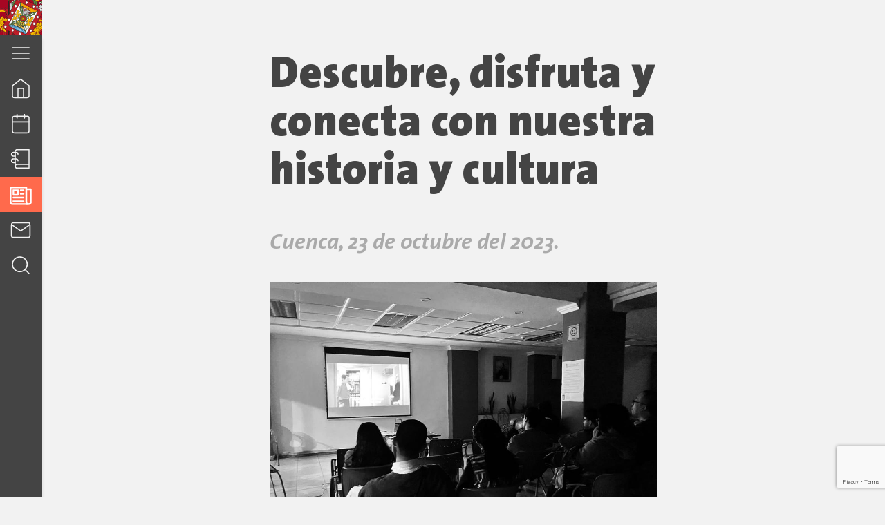

--- FILE ---
content_type: text/html; charset=UTF-8
request_url: https://cultura.cuenca.gob.ec/noticia/descubre-disfruta-y-conecta-con-nuestra-historia-y-cultura/
body_size: 93301
content:
<!DOCTYPE html>
<html lang="en">
<head>
	<meta charset="UTF-8">
	<meta name="viewport" content="width=device-width, initial-scale=1.0">
	<link rel="profile" href="http://gmpg.org/xfn/11">
	<meta name='robots' content='index, follow, max-image-preview:large, max-snippet:-1, max-video-preview:-1' />

	<!-- This site is optimized with the Yoast SEO plugin v20.7 - https://yoast.com/wordpress/plugins/seo/ -->
	<title>Descubre, disfruta y conecta con nuestra historia y cultura - Dirección General de Cultura, Recreación y Conocimiento</title>
	<link rel="canonical" href="https://cultura.cuenca.gob.ec/noticia/descubre-disfruta-y-conecta-con-nuestra-historia-y-cultura/" />
	<meta property="og:locale" content="es_ES" />
	<meta property="og:type" content="article" />
	<meta property="og:title" content="Descubre, disfruta y conecta con nuestra historia y cultura - Dirección General de Cultura, Recreación y Conocimiento" />
	<meta property="og:description" content="La Dirección Municipal de Cultura ha previsto una diversidad de actividades que capturan la esencia de la ciudad a través del cine, las artes visuales, conversatorios y recorridos al Sistema de Casas Patrimoniales Municipales. Iniciaremos con una proyección y conversatorio en la Casa Patrimonial Municipal del Alfarero el jueves 26 de octubre a las 19:00, [&hellip;]" />
	<meta property="og:url" content="https://cultura.cuenca.gob.ec/noticia/descubre-disfruta-y-conecta-con-nuestra-historia-y-cultura/" />
	<meta property="og:site_name" content="Dirección General de Cultura, Recreación y Conocimiento" />
	<meta property="article:modified_time" content="2023-10-23T21:06:14+00:00" />
	<meta property="og:image" content="https://cultura.cuenca.gob.ec/wp-content/uploads/2023/10/WhatsApp-Image-2023-10-23-at-15.36.29.jpeg" />
	<meta property="og:image:width" content="1024" />
	<meta property="og:image:height" content="768" />
	<meta property="og:image:type" content="image/jpeg" />
	<meta name="twitter:card" content="summary_large_image" />
	<meta name="twitter:label1" content="Tiempo de lectura" />
	<meta name="twitter:data1" content="2 minutos" />
	<script type="application/ld+json" class="yoast-schema-graph">{"@context":"https://schema.org","@graph":[{"@type":"WebPage","@id":"https://cultura.cuenca.gob.ec/noticia/descubre-disfruta-y-conecta-con-nuestra-historia-y-cultura/","url":"https://cultura.cuenca.gob.ec/noticia/descubre-disfruta-y-conecta-con-nuestra-historia-y-cultura/","name":"Descubre, disfruta y conecta con nuestra historia y cultura - Dirección General de Cultura, Recreación y Conocimiento","isPartOf":{"@id":"https://cultura.cuenca.gob.ec/#website"},"primaryImageOfPage":{"@id":"https://cultura.cuenca.gob.ec/noticia/descubre-disfruta-y-conecta-con-nuestra-historia-y-cultura/#primaryimage"},"image":{"@id":"https://cultura.cuenca.gob.ec/noticia/descubre-disfruta-y-conecta-con-nuestra-historia-y-cultura/#primaryimage"},"thumbnailUrl":"https://cultura.cuenca.gob.ec/wp-content/uploads/2023/10/WhatsApp-Image-2023-10-23-at-15.36.29.jpeg","datePublished":"2023-10-23T21:00:49+00:00","dateModified":"2023-10-23T21:06:14+00:00","breadcrumb":{"@id":"https://cultura.cuenca.gob.ec/noticia/descubre-disfruta-y-conecta-con-nuestra-historia-y-cultura/#breadcrumb"},"inLanguage":"es","potentialAction":[{"@type":"ReadAction","target":["https://cultura.cuenca.gob.ec/noticia/descubre-disfruta-y-conecta-con-nuestra-historia-y-cultura/"]}]},{"@type":"ImageObject","inLanguage":"es","@id":"https://cultura.cuenca.gob.ec/noticia/descubre-disfruta-y-conecta-con-nuestra-historia-y-cultura/#primaryimage","url":"https://cultura.cuenca.gob.ec/wp-content/uploads/2023/10/WhatsApp-Image-2023-10-23-at-15.36.29.jpeg","contentUrl":"https://cultura.cuenca.gob.ec/wp-content/uploads/2023/10/WhatsApp-Image-2023-10-23-at-15.36.29.jpeg","width":1024,"height":768},{"@type":"BreadcrumbList","@id":"https://cultura.cuenca.gob.ec/noticia/descubre-disfruta-y-conecta-con-nuestra-historia-y-cultura/#breadcrumb","itemListElement":[{"@type":"ListItem","position":1,"name":"Home","item":"https://cultura.cuenca.gob.ec/"},{"@type":"ListItem","position":2,"name":"Noticias","item":"https://cultura.cuenca.gob.ec/noticia/"},{"@type":"ListItem","position":3,"name":"Descubre, disfruta y conecta con nuestra historia y cultura"}]},{"@type":"WebSite","@id":"https://cultura.cuenca.gob.ec/#website","url":"https://cultura.cuenca.gob.ec/","name":"Dirección General de Cultura, Recreación y Conocimiento","description":"Dirección General de Cultura, Recreación y Conocimiento","potentialAction":[{"@type":"SearchAction","target":{"@type":"EntryPoint","urlTemplate":"https://cultura.cuenca.gob.ec/?s={search_term_string}"},"query-input":"required name=search_term_string"}],"inLanguage":"es"}]}</script>
	<!-- / Yoast SEO plugin. -->


<link rel='dns-prefetch' href='//platform-api.sharethis.com' />
<link rel='dns-prefetch' href='//pro.crunchify.com' />
<link rel='dns-prefetch' href='//unpkg.com' />
<link rel='dns-prefetch' href='//cdnjs.cloudflare.com' />
<link rel='dns-prefetch' href='//www.googletagmanager.com' />
<link rel='dns-prefetch' href='//fonts.googleapis.com' />
<link rel="alternate" type="application/rss+xml" title="Dirección General de Cultura, Recreación y Conocimiento &raquo; Feed" href="https://cultura.cuenca.gob.ec/feed/" />
<link rel="alternate" type="application/rss+xml" title="Dirección General de Cultura, Recreación y Conocimiento &raquo; Feed de los comentarios" href="https://cultura.cuenca.gob.ec/comments/feed/" />
<link rel="alternate" title="oEmbed (JSON)" type="application/json+oembed" href="https://cultura.cuenca.gob.ec/wp-json/oembed/1.0/embed?url=https%3A%2F%2Fcultura.cuenca.gob.ec%2Fnoticia%2Fdescubre-disfruta-y-conecta-con-nuestra-historia-y-cultura%2F" />
<link rel="alternate" title="oEmbed (XML)" type="text/xml+oembed" href="https://cultura.cuenca.gob.ec/wp-json/oembed/1.0/embed?url=https%3A%2F%2Fcultura.cuenca.gob.ec%2Fnoticia%2Fdescubre-disfruta-y-conecta-con-nuestra-historia-y-cultura%2F&#038;format=xml" />
<style id='wp-img-auto-sizes-contain-inline-css' type='text/css'>
img:is([sizes=auto i],[sizes^="auto," i]){contain-intrinsic-size:3000px 1500px}
/*# sourceURL=wp-img-auto-sizes-contain-inline-css */
</style>
<style id='wp-emoji-styles-inline-css' type='text/css'>

	img.wp-smiley, img.emoji {
		display: inline !important;
		border: none !important;
		box-shadow: none !important;
		height: 1em !important;
		width: 1em !important;
		margin: 0 0.07em !important;
		vertical-align: -0.1em !important;
		background: none !important;
		padding: 0 !important;
	}
/*# sourceURL=wp-emoji-styles-inline-css */
</style>
<style id='wp-block-library-inline-css' type='text/css'>
:root{--wp-block-synced-color:#7a00df;--wp-block-synced-color--rgb:122,0,223;--wp-bound-block-color:var(--wp-block-synced-color);--wp-editor-canvas-background:#ddd;--wp-admin-theme-color:#007cba;--wp-admin-theme-color--rgb:0,124,186;--wp-admin-theme-color-darker-10:#006ba1;--wp-admin-theme-color-darker-10--rgb:0,107,160.5;--wp-admin-theme-color-darker-20:#005a87;--wp-admin-theme-color-darker-20--rgb:0,90,135;--wp-admin-border-width-focus:2px}@media (min-resolution:192dpi){:root{--wp-admin-border-width-focus:1.5px}}.wp-element-button{cursor:pointer}:root .has-very-light-gray-background-color{background-color:#eee}:root .has-very-dark-gray-background-color{background-color:#313131}:root .has-very-light-gray-color{color:#eee}:root .has-very-dark-gray-color{color:#313131}:root .has-vivid-green-cyan-to-vivid-cyan-blue-gradient-background{background:linear-gradient(135deg,#00d084,#0693e3)}:root .has-purple-crush-gradient-background{background:linear-gradient(135deg,#34e2e4,#4721fb 50%,#ab1dfe)}:root .has-hazy-dawn-gradient-background{background:linear-gradient(135deg,#faaca8,#dad0ec)}:root .has-subdued-olive-gradient-background{background:linear-gradient(135deg,#fafae1,#67a671)}:root .has-atomic-cream-gradient-background{background:linear-gradient(135deg,#fdd79a,#004a59)}:root .has-nightshade-gradient-background{background:linear-gradient(135deg,#330968,#31cdcf)}:root .has-midnight-gradient-background{background:linear-gradient(135deg,#020381,#2874fc)}:root{--wp--preset--font-size--normal:16px;--wp--preset--font-size--huge:42px}.has-regular-font-size{font-size:1em}.has-larger-font-size{font-size:2.625em}.has-normal-font-size{font-size:var(--wp--preset--font-size--normal)}.has-huge-font-size{font-size:var(--wp--preset--font-size--huge)}.has-text-align-center{text-align:center}.has-text-align-left{text-align:left}.has-text-align-right{text-align:right}.has-fit-text{white-space:nowrap!important}#end-resizable-editor-section{display:none}.aligncenter{clear:both}.items-justified-left{justify-content:flex-start}.items-justified-center{justify-content:center}.items-justified-right{justify-content:flex-end}.items-justified-space-between{justify-content:space-between}.screen-reader-text{border:0;clip-path:inset(50%);height:1px;margin:-1px;overflow:hidden;padding:0;position:absolute;width:1px;word-wrap:normal!important}.screen-reader-text:focus{background-color:#ddd;clip-path:none;color:#444;display:block;font-size:1em;height:auto;left:5px;line-height:normal;padding:15px 23px 14px;text-decoration:none;top:5px;width:auto;z-index:100000}html :where(.has-border-color){border-style:solid}html :where([style*=border-top-color]){border-top-style:solid}html :where([style*=border-right-color]){border-right-style:solid}html :where([style*=border-bottom-color]){border-bottom-style:solid}html :where([style*=border-left-color]){border-left-style:solid}html :where([style*=border-width]){border-style:solid}html :where([style*=border-top-width]){border-top-style:solid}html :where([style*=border-right-width]){border-right-style:solid}html :where([style*=border-bottom-width]){border-bottom-style:solid}html :where([style*=border-left-width]){border-left-style:solid}html :where(img[class*=wp-image-]){height:auto;max-width:100%}:where(figure){margin:0 0 1em}html :where(.is-position-sticky){--wp-admin--admin-bar--position-offset:var(--wp-admin--admin-bar--height,0px)}@media screen and (max-width:600px){html :where(.is-position-sticky){--wp-admin--admin-bar--position-offset:0px}}

/*# sourceURL=wp-block-library-inline-css */
</style><style id='wp-block-image-inline-css' type='text/css'>
.wp-block-image>a,.wp-block-image>figure>a{display:inline-block}.wp-block-image img{box-sizing:border-box;height:auto;max-width:100%;vertical-align:bottom}@media not (prefers-reduced-motion){.wp-block-image img.hide{visibility:hidden}.wp-block-image img.show{animation:show-content-image .4s}}.wp-block-image[style*=border-radius] img,.wp-block-image[style*=border-radius]>a{border-radius:inherit}.wp-block-image.has-custom-border img{box-sizing:border-box}.wp-block-image.aligncenter{text-align:center}.wp-block-image.alignfull>a,.wp-block-image.alignwide>a{width:100%}.wp-block-image.alignfull img,.wp-block-image.alignwide img{height:auto;width:100%}.wp-block-image .aligncenter,.wp-block-image .alignleft,.wp-block-image .alignright,.wp-block-image.aligncenter,.wp-block-image.alignleft,.wp-block-image.alignright{display:table}.wp-block-image .aligncenter>figcaption,.wp-block-image .alignleft>figcaption,.wp-block-image .alignright>figcaption,.wp-block-image.aligncenter>figcaption,.wp-block-image.alignleft>figcaption,.wp-block-image.alignright>figcaption{caption-side:bottom;display:table-caption}.wp-block-image .alignleft{float:left;margin:.5em 1em .5em 0}.wp-block-image .alignright{float:right;margin:.5em 0 .5em 1em}.wp-block-image .aligncenter{margin-left:auto;margin-right:auto}.wp-block-image :where(figcaption){margin-bottom:1em;margin-top:.5em}.wp-block-image.is-style-circle-mask img{border-radius:9999px}@supports ((-webkit-mask-image:none) or (mask-image:none)) or (-webkit-mask-image:none){.wp-block-image.is-style-circle-mask img{border-radius:0;-webkit-mask-image:url('data:image/svg+xml;utf8,<svg viewBox="0 0 100 100" xmlns="http://www.w3.org/2000/svg"><circle cx="50" cy="50" r="50"/></svg>');mask-image:url('data:image/svg+xml;utf8,<svg viewBox="0 0 100 100" xmlns="http://www.w3.org/2000/svg"><circle cx="50" cy="50" r="50"/></svg>');mask-mode:alpha;-webkit-mask-position:center;mask-position:center;-webkit-mask-repeat:no-repeat;mask-repeat:no-repeat;-webkit-mask-size:contain;mask-size:contain}}:root :where(.wp-block-image.is-style-rounded img,.wp-block-image .is-style-rounded img){border-radius:9999px}.wp-block-image figure{margin:0}.wp-lightbox-container{display:flex;flex-direction:column;position:relative}.wp-lightbox-container img{cursor:zoom-in}.wp-lightbox-container img:hover+button{opacity:1}.wp-lightbox-container button{align-items:center;backdrop-filter:blur(16px) saturate(180%);background-color:#5a5a5a40;border:none;border-radius:4px;cursor:zoom-in;display:flex;height:20px;justify-content:center;opacity:0;padding:0;position:absolute;right:16px;text-align:center;top:16px;width:20px;z-index:100}@media not (prefers-reduced-motion){.wp-lightbox-container button{transition:opacity .2s ease}}.wp-lightbox-container button:focus-visible{outline:3px auto #5a5a5a40;outline:3px auto -webkit-focus-ring-color;outline-offset:3px}.wp-lightbox-container button:hover{cursor:pointer;opacity:1}.wp-lightbox-container button:focus{opacity:1}.wp-lightbox-container button:focus,.wp-lightbox-container button:hover,.wp-lightbox-container button:not(:hover):not(:active):not(.has-background){background-color:#5a5a5a40;border:none}.wp-lightbox-overlay{box-sizing:border-box;cursor:zoom-out;height:100vh;left:0;overflow:hidden;position:fixed;top:0;visibility:hidden;width:100%;z-index:100000}.wp-lightbox-overlay .close-button{align-items:center;cursor:pointer;display:flex;justify-content:center;min-height:40px;min-width:40px;padding:0;position:absolute;right:calc(env(safe-area-inset-right) + 16px);top:calc(env(safe-area-inset-top) + 16px);z-index:5000000}.wp-lightbox-overlay .close-button:focus,.wp-lightbox-overlay .close-button:hover,.wp-lightbox-overlay .close-button:not(:hover):not(:active):not(.has-background){background:none;border:none}.wp-lightbox-overlay .lightbox-image-container{height:var(--wp--lightbox-container-height);left:50%;overflow:hidden;position:absolute;top:50%;transform:translate(-50%,-50%);transform-origin:top left;width:var(--wp--lightbox-container-width);z-index:9999999999}.wp-lightbox-overlay .wp-block-image{align-items:center;box-sizing:border-box;display:flex;height:100%;justify-content:center;margin:0;position:relative;transform-origin:0 0;width:100%;z-index:3000000}.wp-lightbox-overlay .wp-block-image img{height:var(--wp--lightbox-image-height);min-height:var(--wp--lightbox-image-height);min-width:var(--wp--lightbox-image-width);width:var(--wp--lightbox-image-width)}.wp-lightbox-overlay .wp-block-image figcaption{display:none}.wp-lightbox-overlay button{background:none;border:none}.wp-lightbox-overlay .scrim{background-color:#fff;height:100%;opacity:.9;position:absolute;width:100%;z-index:2000000}.wp-lightbox-overlay.active{visibility:visible}@media not (prefers-reduced-motion){.wp-lightbox-overlay.active{animation:turn-on-visibility .25s both}.wp-lightbox-overlay.active img{animation:turn-on-visibility .35s both}.wp-lightbox-overlay.show-closing-animation:not(.active){animation:turn-off-visibility .35s both}.wp-lightbox-overlay.show-closing-animation:not(.active) img{animation:turn-off-visibility .25s both}.wp-lightbox-overlay.zoom.active{animation:none;opacity:1;visibility:visible}.wp-lightbox-overlay.zoom.active .lightbox-image-container{animation:lightbox-zoom-in .4s}.wp-lightbox-overlay.zoom.active .lightbox-image-container img{animation:none}.wp-lightbox-overlay.zoom.active .scrim{animation:turn-on-visibility .4s forwards}.wp-lightbox-overlay.zoom.show-closing-animation:not(.active){animation:none}.wp-lightbox-overlay.zoom.show-closing-animation:not(.active) .lightbox-image-container{animation:lightbox-zoom-out .4s}.wp-lightbox-overlay.zoom.show-closing-animation:not(.active) .lightbox-image-container img{animation:none}.wp-lightbox-overlay.zoom.show-closing-animation:not(.active) .scrim{animation:turn-off-visibility .4s forwards}}@keyframes show-content-image{0%{visibility:hidden}99%{visibility:hidden}to{visibility:visible}}@keyframes turn-on-visibility{0%{opacity:0}to{opacity:1}}@keyframes turn-off-visibility{0%{opacity:1;visibility:visible}99%{opacity:0;visibility:visible}to{opacity:0;visibility:hidden}}@keyframes lightbox-zoom-in{0%{transform:translate(calc((-100vw + var(--wp--lightbox-scrollbar-width))/2 + var(--wp--lightbox-initial-left-position)),calc(-50vh + var(--wp--lightbox-initial-top-position))) scale(var(--wp--lightbox-scale))}to{transform:translate(-50%,-50%) scale(1)}}@keyframes lightbox-zoom-out{0%{transform:translate(-50%,-50%) scale(1);visibility:visible}99%{visibility:visible}to{transform:translate(calc((-100vw + var(--wp--lightbox-scrollbar-width))/2 + var(--wp--lightbox-initial-left-position)),calc(-50vh + var(--wp--lightbox-initial-top-position))) scale(var(--wp--lightbox-scale));visibility:hidden}}
/*# sourceURL=https://cultura.cuenca.gob.ec/wp-includes/blocks/image/style.min.css */
</style>
<style id='global-styles-inline-css' type='text/css'>
:root{--wp--preset--aspect-ratio--square: 1;--wp--preset--aspect-ratio--4-3: 4/3;--wp--preset--aspect-ratio--3-4: 3/4;--wp--preset--aspect-ratio--3-2: 3/2;--wp--preset--aspect-ratio--2-3: 2/3;--wp--preset--aspect-ratio--16-9: 16/9;--wp--preset--aspect-ratio--9-16: 9/16;--wp--preset--color--black: #000000;--wp--preset--color--cyan-bluish-gray: #abb8c3;--wp--preset--color--white: #ffffff;--wp--preset--color--pale-pink: #f78da7;--wp--preset--color--vivid-red: #cf2e2e;--wp--preset--color--luminous-vivid-orange: #ff6900;--wp--preset--color--luminous-vivid-amber: #fcb900;--wp--preset--color--light-green-cyan: #7bdcb5;--wp--preset--color--vivid-green-cyan: #00d084;--wp--preset--color--pale-cyan-blue: #8ed1fc;--wp--preset--color--vivid-cyan-blue: #0693e3;--wp--preset--color--vivid-purple: #9b51e0;--wp--preset--gradient--vivid-cyan-blue-to-vivid-purple: linear-gradient(135deg,rgb(6,147,227) 0%,rgb(155,81,224) 100%);--wp--preset--gradient--light-green-cyan-to-vivid-green-cyan: linear-gradient(135deg,rgb(122,220,180) 0%,rgb(0,208,130) 100%);--wp--preset--gradient--luminous-vivid-amber-to-luminous-vivid-orange: linear-gradient(135deg,rgb(252,185,0) 0%,rgb(255,105,0) 100%);--wp--preset--gradient--luminous-vivid-orange-to-vivid-red: linear-gradient(135deg,rgb(255,105,0) 0%,rgb(207,46,46) 100%);--wp--preset--gradient--very-light-gray-to-cyan-bluish-gray: linear-gradient(135deg,rgb(238,238,238) 0%,rgb(169,184,195) 100%);--wp--preset--gradient--cool-to-warm-spectrum: linear-gradient(135deg,rgb(74,234,220) 0%,rgb(151,120,209) 20%,rgb(207,42,186) 40%,rgb(238,44,130) 60%,rgb(251,105,98) 80%,rgb(254,248,76) 100%);--wp--preset--gradient--blush-light-purple: linear-gradient(135deg,rgb(255,206,236) 0%,rgb(152,150,240) 100%);--wp--preset--gradient--blush-bordeaux: linear-gradient(135deg,rgb(254,205,165) 0%,rgb(254,45,45) 50%,rgb(107,0,62) 100%);--wp--preset--gradient--luminous-dusk: linear-gradient(135deg,rgb(255,203,112) 0%,rgb(199,81,192) 50%,rgb(65,88,208) 100%);--wp--preset--gradient--pale-ocean: linear-gradient(135deg,rgb(255,245,203) 0%,rgb(182,227,212) 50%,rgb(51,167,181) 100%);--wp--preset--gradient--electric-grass: linear-gradient(135deg,rgb(202,248,128) 0%,rgb(113,206,126) 100%);--wp--preset--gradient--midnight: linear-gradient(135deg,rgb(2,3,129) 0%,rgb(40,116,252) 100%);--wp--preset--font-size--small: 13px;--wp--preset--font-size--medium: 20px;--wp--preset--font-size--large: 36px;--wp--preset--font-size--x-large: 42px;--wp--preset--spacing--20: 0.44rem;--wp--preset--spacing--30: 0.67rem;--wp--preset--spacing--40: 1rem;--wp--preset--spacing--50: 1.5rem;--wp--preset--spacing--60: 2.25rem;--wp--preset--spacing--70: 3.38rem;--wp--preset--spacing--80: 5.06rem;--wp--preset--shadow--natural: 6px 6px 9px rgba(0, 0, 0, 0.2);--wp--preset--shadow--deep: 12px 12px 50px rgba(0, 0, 0, 0.4);--wp--preset--shadow--sharp: 6px 6px 0px rgba(0, 0, 0, 0.2);--wp--preset--shadow--outlined: 6px 6px 0px -3px rgb(255, 255, 255), 6px 6px rgb(0, 0, 0);--wp--preset--shadow--crisp: 6px 6px 0px rgb(0, 0, 0);}:where(.is-layout-flex){gap: 0.5em;}:where(.is-layout-grid){gap: 0.5em;}body .is-layout-flex{display: flex;}.is-layout-flex{flex-wrap: wrap;align-items: center;}.is-layout-flex > :is(*, div){margin: 0;}body .is-layout-grid{display: grid;}.is-layout-grid > :is(*, div){margin: 0;}:where(.wp-block-columns.is-layout-flex){gap: 2em;}:where(.wp-block-columns.is-layout-grid){gap: 2em;}:where(.wp-block-post-template.is-layout-flex){gap: 1.25em;}:where(.wp-block-post-template.is-layout-grid){gap: 1.25em;}.has-black-color{color: var(--wp--preset--color--black) !important;}.has-cyan-bluish-gray-color{color: var(--wp--preset--color--cyan-bluish-gray) !important;}.has-white-color{color: var(--wp--preset--color--white) !important;}.has-pale-pink-color{color: var(--wp--preset--color--pale-pink) !important;}.has-vivid-red-color{color: var(--wp--preset--color--vivid-red) !important;}.has-luminous-vivid-orange-color{color: var(--wp--preset--color--luminous-vivid-orange) !important;}.has-luminous-vivid-amber-color{color: var(--wp--preset--color--luminous-vivid-amber) !important;}.has-light-green-cyan-color{color: var(--wp--preset--color--light-green-cyan) !important;}.has-vivid-green-cyan-color{color: var(--wp--preset--color--vivid-green-cyan) !important;}.has-pale-cyan-blue-color{color: var(--wp--preset--color--pale-cyan-blue) !important;}.has-vivid-cyan-blue-color{color: var(--wp--preset--color--vivid-cyan-blue) !important;}.has-vivid-purple-color{color: var(--wp--preset--color--vivid-purple) !important;}.has-black-background-color{background-color: var(--wp--preset--color--black) !important;}.has-cyan-bluish-gray-background-color{background-color: var(--wp--preset--color--cyan-bluish-gray) !important;}.has-white-background-color{background-color: var(--wp--preset--color--white) !important;}.has-pale-pink-background-color{background-color: var(--wp--preset--color--pale-pink) !important;}.has-vivid-red-background-color{background-color: var(--wp--preset--color--vivid-red) !important;}.has-luminous-vivid-orange-background-color{background-color: var(--wp--preset--color--luminous-vivid-orange) !important;}.has-luminous-vivid-amber-background-color{background-color: var(--wp--preset--color--luminous-vivid-amber) !important;}.has-light-green-cyan-background-color{background-color: var(--wp--preset--color--light-green-cyan) !important;}.has-vivid-green-cyan-background-color{background-color: var(--wp--preset--color--vivid-green-cyan) !important;}.has-pale-cyan-blue-background-color{background-color: var(--wp--preset--color--pale-cyan-blue) !important;}.has-vivid-cyan-blue-background-color{background-color: var(--wp--preset--color--vivid-cyan-blue) !important;}.has-vivid-purple-background-color{background-color: var(--wp--preset--color--vivid-purple) !important;}.has-black-border-color{border-color: var(--wp--preset--color--black) !important;}.has-cyan-bluish-gray-border-color{border-color: var(--wp--preset--color--cyan-bluish-gray) !important;}.has-white-border-color{border-color: var(--wp--preset--color--white) !important;}.has-pale-pink-border-color{border-color: var(--wp--preset--color--pale-pink) !important;}.has-vivid-red-border-color{border-color: var(--wp--preset--color--vivid-red) !important;}.has-luminous-vivid-orange-border-color{border-color: var(--wp--preset--color--luminous-vivid-orange) !important;}.has-luminous-vivid-amber-border-color{border-color: var(--wp--preset--color--luminous-vivid-amber) !important;}.has-light-green-cyan-border-color{border-color: var(--wp--preset--color--light-green-cyan) !important;}.has-vivid-green-cyan-border-color{border-color: var(--wp--preset--color--vivid-green-cyan) !important;}.has-pale-cyan-blue-border-color{border-color: var(--wp--preset--color--pale-cyan-blue) !important;}.has-vivid-cyan-blue-border-color{border-color: var(--wp--preset--color--vivid-cyan-blue) !important;}.has-vivid-purple-border-color{border-color: var(--wp--preset--color--vivid-purple) !important;}.has-vivid-cyan-blue-to-vivid-purple-gradient-background{background: var(--wp--preset--gradient--vivid-cyan-blue-to-vivid-purple) !important;}.has-light-green-cyan-to-vivid-green-cyan-gradient-background{background: var(--wp--preset--gradient--light-green-cyan-to-vivid-green-cyan) !important;}.has-luminous-vivid-amber-to-luminous-vivid-orange-gradient-background{background: var(--wp--preset--gradient--luminous-vivid-amber-to-luminous-vivid-orange) !important;}.has-luminous-vivid-orange-to-vivid-red-gradient-background{background: var(--wp--preset--gradient--luminous-vivid-orange-to-vivid-red) !important;}.has-very-light-gray-to-cyan-bluish-gray-gradient-background{background: var(--wp--preset--gradient--very-light-gray-to-cyan-bluish-gray) !important;}.has-cool-to-warm-spectrum-gradient-background{background: var(--wp--preset--gradient--cool-to-warm-spectrum) !important;}.has-blush-light-purple-gradient-background{background: var(--wp--preset--gradient--blush-light-purple) !important;}.has-blush-bordeaux-gradient-background{background: var(--wp--preset--gradient--blush-bordeaux) !important;}.has-luminous-dusk-gradient-background{background: var(--wp--preset--gradient--luminous-dusk) !important;}.has-pale-ocean-gradient-background{background: var(--wp--preset--gradient--pale-ocean) !important;}.has-electric-grass-gradient-background{background: var(--wp--preset--gradient--electric-grass) !important;}.has-midnight-gradient-background{background: var(--wp--preset--gradient--midnight) !important;}.has-small-font-size{font-size: var(--wp--preset--font-size--small) !important;}.has-medium-font-size{font-size: var(--wp--preset--font-size--medium) !important;}.has-large-font-size{font-size: var(--wp--preset--font-size--large) !important;}.has-x-large-font-size{font-size: var(--wp--preset--font-size--x-large) !important;}
/*# sourceURL=global-styles-inline-css */
</style>

<style id='classic-theme-styles-inline-css' type='text/css'>
/*! This file is auto-generated */
.wp-block-button__link{color:#fff;background-color:#32373c;border-radius:9999px;box-shadow:none;text-decoration:none;padding:calc(.667em + 2px) calc(1.333em + 2px);font-size:1.125em}.wp-block-file__button{background:#32373c;color:#fff;text-decoration:none}
/*# sourceURL=/wp-includes/css/classic-themes.min.css */
</style>
<link rel='stylesheet' id='embedpress_blocks-cgb-style-css-css' href='https://cultura.cuenca.gob.ec/wp-content/plugins/embedpress/Gutenberg/dist/blocks.style.build.css?ver=1683576806' type='text/css' media='all' />
<link rel='stylesheet' id='bsearch-style-css' href='https://cultura.cuenca.gob.ec/wp-content/plugins/better-search/includes/css/bsearch-styles.min.css?ver=3.2.0' type='text/css' media='all' />
<link rel='stylesheet' id='contact-form-7-css' href='https://cultura.cuenca.gob.ec/wp-content/plugins/contact-form-7/includes/css/styles.css?ver=5.7.6' type='text/css' media='all' />
<link rel='stylesheet' id='embedpress-css' href='https://cultura.cuenca.gob.ec/wp-content/plugins/embedpress/assets/css/embedpress.css?ver=6.9' type='text/css' media='all' />
<link rel='stylesheet' id='fontawesome-v6-css' href='https://cultura.cuenca.gob.ec/wp-content/plugins/rs-wp-books-showcase/frontend/assets/css/fontawesome.css?ver=6.9' type='text/css' media='all' />
<link rel='stylesheet' id='rswpbs-selectize-css' href='https://cultura.cuenca.gob.ec/wp-content/plugins/rs-wp-books-showcase/frontend/assets/css/selectize.css?ver=6.9' type='text/css' media='all' />
<link rel='stylesheet' id='rswpbs-bootstrap-grid-css' href='https://cultura.cuenca.gob.ec/wp-content/plugins/rs-wp-books-showcase/includes/assets/css/bootstrap-grid.css?ver=6.9' type='text/css' media='all' />
<link rel='stylesheet' id='rswpbs-style-css' href='https://cultura.cuenca.gob.ec/wp-content/plugins/rs-wp-books-showcase/frontend/assets/css/style.css?ver=6.9' type='text/css' media='all' />
<link rel='stylesheet' id='bodhi-svgs-attachment-css' href='https://cultura.cuenca.gob.ec/wp-content/plugins/svg-support/css/svgs-attachment.css?ver=6.9' type='text/css' media='all' />
<link rel='stylesheet' id='ivory-search-styles-css' href='https://cultura.cuenca.gob.ec/wp-content/plugins/add-search-to-menu/public/css/ivory-search.min.css?ver=5.5.4' type='text/css' media='all' />
<link rel='stylesheet' id='main-css-css' href='https://cultura.cuenca.gob.ec/wp-content/themes/culturaCue/style.css?ver=1769005166' type='text/css' media='all' />
<link rel='stylesheet' id='wp_google_fonts-css' href='https://fonts.googleapis.com/css2?family=Alegreya+Sans%3Aital%2Cwght%400%2C300%3B0%2C400%3B0%2C500%3B0%2C800%3B1%2C300%3B1%2C400%3B1%2C500%3B1%2C800&#038;display=swap&#038;ver=1769005166' type='text/css' media='all' />
<link rel='stylesheet' id='dashicons-css' href='https://cultura.cuenca.gob.ec/wp-includes/css/dashicons.min.css?ver=6.9' type='text/css' media='all' />
<link rel='stylesheet' id='wp-block-paragraph-css' href='https://cultura.cuenca.gob.ec/wp-includes/blocks/paragraph/style.min.css?ver=6.9' type='text/css' media='all' />
<script type="text/javascript" src="https://cultura.cuenca.gob.ec/wp-includes/js/jquery/jquery.min.js?ver=3.7.1" id="jquery-core-js"></script>
<script type="text/javascript" src="https://cultura.cuenca.gob.ec/wp-includes/js/jquery/jquery-migrate.min.js?ver=3.4.1" id="jquery-migrate-js"></script>
<script type="text/javascript" src="//platform-api.sharethis.com/js/sharethis.js?ver=8.4.6#property=645a8191d427210019483733&amp;product=gdpr-compliance-tool-v2&amp;source=simple-share-buttons-adder-wordpress" id="simple-share-buttons-adder-mu-js"></script>
<script type="text/javascript" src="https://pro.crunchify.com/typed.min.js?ver=6.9" id="typedJS-js"></script>

<!-- Fragmento de código de la etiqueta de Google (gtag.js) añadida por Site Kit -->
<!-- Fragmento de código de Google Analytics añadido por Site Kit -->
<script type="text/javascript" src="https://www.googletagmanager.com/gtag/js?id=G-CLRK445DCB" id="google_gtagjs-js" async></script>
<script type="text/javascript" id="google_gtagjs-js-after">
/* <![CDATA[ */
window.dataLayer = window.dataLayer || [];function gtag(){dataLayer.push(arguments);}
gtag("set","linker",{"domains":["cultura.cuenca.gob.ec"]});
gtag("js", new Date());
gtag("set", "developer_id.dZTNiMT", true);
gtag("config", "G-CLRK445DCB");
//# sourceURL=google_gtagjs-js-after
/* ]]> */
</script>
<link rel="https://api.w.org/" href="https://cultura.cuenca.gob.ec/wp-json/" /><link rel="alternate" title="JSON" type="application/json" href="https://cultura.cuenca.gob.ec/wp-json/wp/v2/news_noticia/15275" /><link rel="EditURI" type="application/rsd+xml" title="RSD" href="https://cultura.cuenca.gob.ec/xmlrpc.php?rsd" />
<meta name="generator" content="WordPress 6.9" />
<link rel='shortlink' href='https://cultura.cuenca.gob.ec/?p=15275' />
<meta name="generator" content="Site Kit by Google 1.170.0" /><script type="text/javascript"> 

/**  all layers have to be in this global array - in further process each map will have something like vectorM[map_ol3js_n][layer_n] */
var vectorM = [[]];


/** put translations from PHP/mo to JavaScript */
var translations = [];

/** global GET-Parameters */
var HTTP_GET_VARS = [];

</script><!-- OSM plugin V6.0.1: did not add geo meta tags. --> 
<meta name="bmi-version" content="1.4.7" /><link rel="icon" href="https://cultura.cuenca.gob.ec/wp-content/uploads/2020/10/cropped-favicon-32x32.png" sizes="32x32" />
<link rel="icon" href="https://cultura.cuenca.gob.ec/wp-content/uploads/2020/10/cropped-favicon-192x192.png" sizes="192x192" />
<link rel="apple-touch-icon" href="https://cultura.cuenca.gob.ec/wp-content/uploads/2020/10/cropped-favicon-180x180.png" />
<meta name="msapplication-TileImage" content="https://cultura.cuenca.gob.ec/wp-content/uploads/2020/10/cropped-favicon-270x270.png" />
		<style type="text/css" id="wp-custom-css">
			.is-search-form.is-form-style.is-form-style-3.is-form-id-15909.is-ajax-search{
	width: 80% !important;
  margin-left: 4% !important;
}


h4.book-author strong {
	visibility: collapse;
}

h2.book-title {
	    pointer-events: none;
			margin: 0 0 15px;
}


.rswpthemes-book-loop-content-wrapper {
    padding: 15px;
    background: #f2f2f2;
}

.rswpthemes-book-container {
    border: 1px #f2f2f2;
    margin-bottom: 30px;
    padding: 5%;
    box-shadow: 0 5px 15px rgba(0, 0, 0, 0.3);
    background: #f2f2f2;
    margin-left: 4% !important;
    margin-right: 10% !important;
}


.rswpthemes-book-loop-content-wrapper .book-buy-btn a.rswpthemes-book-buy-now-button {
    background: #dd9933;
    color: #fff;
    display: inline-block;
    padding-bottom: 0.5rem !important;
    border-radius: 1em !important;
}

.rswpthemes-book-loop-content-wrapper .book-desc {
  
  height: 200px !important;
  text-overflow: ellipsis;
  overflow: auto;
  text-align: justify !important;
}

.rswpthemes-book-loop-image img {
    display: block;
    margin: 0 auto;
    max-width: 200px;
    max-height: 200px;
}


.rswpbs-sorting-sections-wrapper {
	
	visibility: collapse;
}

.rswpthemes-book-loop-content-wrapper .book-title {
    font-size: 16px !important;
    text-align: justify !important;
	line-height: 20px !important; 
}

.rswpthemes-book-image-wrapper img {
	width: 300px;
	height: 300px;
}

.rswpbs-review-form-wrapper {
	display: none;
}

.rswpthemes-book-overview-section{
	display: none;
}
		</style>
			<meta name="theme-color" content="#A70623" />
<link rel='stylesheet' id='simple-share-buttons-adder-ssba-css' href='https://cultura.cuenca.gob.ec/wp-content/plugins/simple-share-buttons-adder/css/ssba.css?ver=1683646894' type='text/css' media='all' />
<style id='simple-share-buttons-adder-ssba-inline-css' type='text/css'>
	.ssba {
									
									
									
									
								}
								.ssba img
								{
									width: 35px !important;
									padding: 6px;
									border:  0;
									box-shadow: none !important;
									display: inline !important;
									vertical-align: middle;
									box-sizing: unset;
								}

								.ssba-classic-2 .ssbp-text {
									display: none!important;
								}

								.ssba .fb-save
								{
								padding: 6px;
								line-height: 30px; }
								.ssba, .ssba a
								{
									text-decoration:none;
									background: none;
									
									font-size: 12px;
									
									font-weight: normal;
								}
								

			   #ssba-bar-2 .ssbp-bar-list {
					max-width: 48px !important;;
			   }
			   #ssba-bar-2 .ssbp-bar-list li a {height: 48px !important; width: 48px !important; 
				}
				#ssba-bar-2 .ssbp-bar-list li a:hover {
				}

				#ssba-bar-2 .ssbp-bar-list li a svg,
				 #ssba-bar-2 .ssbp-bar-list li a svg path, .ssbp-bar-list li a.ssbp-surfingbird span:not(.color-icon) svg polygon {line-height: 48px !important;; font-size: 18px;}
				#ssba-bar-2 .ssbp-bar-list li a:hover svg,
				 #ssba-bar-2 .ssbp-bar-list li a:hover svg path, .ssbp-bar-list li a.ssbp-surfingbird span:not(.color-icon) svg polygon {}
				#ssba-bar-2 .ssbp-bar-list li {
				margin: 0px 0!important;
				}@media only screen and ( max-width: 750px ) {
				#ssba-bar-2 {
				display: block;
				}
			}
/*# sourceURL=simple-share-buttons-adder-ssba-inline-css */
</style>
</head>
<body class="wp-singular news_noticia-template-default single single-news_noticia postid-15275 wp-theme-culturaCue rs-wp-books-showcase-activated culturaCue">
	<div id="page" class="main-page-layout">
		<div class="header-bg-placeholder"></div>
		<header id="masterhead" class="main-header" role="banner">
			<div class="alcaldia-bar__container">
				<div class="dropdown-btn">
								<svg title="Vínculo externo" class="chevron-down svg__ui svg__ui--light">
				<use xlink:href="https://cultura.cuenca.gob.ec/wp-content/themes/culturaCue/res/svg/icons.svg#chevron-down"></use>
			</svg>
						</div>
				<div class="escudo__container">
					<img class="escudo" src="https://cultura.cuenca.gob.ec/wp-content/themes/culturaCue/res/images/escudo_small.png" alt="escudo de cuenca">
					<!-- <p>aaaaa</p> -->
				</div>
				<div class="alcaldia-bar">
					<!-- 			<svg title="Vínculo externo" class="cuenca">
				<use xlink:href="https://cultura.cuenca.gob.ec/wp-content/themes/culturaCue/res/svg/icons.svg#cuenca"></use>
			</svg>
		 -->
					<a href="http://www.cuenca.gob.ec"><img style=" width: 130px; height: 50px;"  src="https://cultura.cuenca.gob.ec/wp-content/uploads/2024/02/logo_cuenca_2024.png" alt="image"></a>
					<a href="http://www.cuenca.gob.ec" class="alcaldia__button">cuenca.gob.ec</a>
				</div>
			</div>
			<nav id="main-navigation" class="main-nav" role="navegación">
			
				<div id="secondary-menu" class="secondary-nav__container" role="navegación">
					<ul class="second-menu__button">
						<li>
							<a>
											<svg title="Vínculo externo" class="nav-icon">
				<use xlink:href="https://cultura.cuenca.gob.ec/wp-content/themes/culturaCue/res/svg/icons.svg#menu"></use>
			</svg>
									</a>
						</li>
					</ul>
					<div class="secondary-nav modal--hide">
						<a id="clos-menu" class="cross-btn close-modal-btn">
										<svg title="Vínculo externo" class="nav-icon">
				<use xlink:href="https://cultura.cuenca.gob.ec/wp-content/themes/culturaCue/res/svg/icons.svg#x"></use>
			</svg>
								</a>
						<ul id="menu-institucional" class="institution-nav"><li id="menu-item-7682" class="menu-item menu-item-type-post_type menu-item-object-page menu-item-7682"><a href="https://cultura.cuenca.gob.ec/la-institucion/">La Institución</a></li>
<li id="menu-item-8621" class="menu-item menu-item-type-custom menu-item-object-custom menu-item-has-children menu-item-8621"><a href="#">Espacios Culturales 			<svg title="Vínculo externo" class="arrow-icon">
				<use xlink:href="https://cultura.cuenca.gob.ec/wp-content/themes/culturaCue/res/svg/icons.svg#chevron-down"></use>
			</svg>
		</a>
<ul class="sub-menu">
	<li id="menu-item-7791" class="menu-item menu-item-type-post_type menu-item-object-page menu-item-has-children menu-item-7791"><a href="https://cultura.cuenca.gob.ec/espacios-culturales/museos-municipales/">Museos Municipales 			<svg title="Vínculo externo" class="arrow-icon">
				<use xlink:href="https://cultura.cuenca.gob.ec/wp-content/themes/culturaCue/res/svg/icons.svg#chevron-down"></use>
			</svg>
		</a>
	<ul class="sub-menu">
		<li id="menu-item-7679" class="menu-item menu-item-type-post_type menu-item-object-page menu-item-7679"><a href="https://cultura.cuenca.gob.ec/espacios-culturales/museos-municipales/mmam/">Museo Municipal de Arte Moderno</a></li>
		<li id="menu-item-7676" class="menu-item menu-item-type-post_type menu-item-object-page menu-item-7676"><a href="https://cultura.cuenca.gob.ec/espacios-culturales/museos-municipales/remigio-crespo/">Museo Municipal Remigio Crespo Toral</a></li>
		<li id="menu-item-7680" class="menu-item menu-item-type-post_type menu-item-object-page menu-item-7680"><a href="https://cultura.cuenca.gob.ec/espacios-culturales/museos-municipales/planetario/">Planetario</a></li>
		<li id="menu-item-7677" class="menu-item menu-item-type-post_type menu-item-object-page menu-item-7677"><a href="https://cultura.cuenca.gob.ec/espacios-culturales/museos-municipales/economuseo/">Municipal de la Paja Toquilla y el Sombrero</a></li>
		<li id="menu-item-7678" class="menu-item menu-item-type-post_type menu-item-object-page menu-item-7678"><a href="https://cultura.cuenca.gob.ec/espacios-culturales/museos-municipales/museo-catedral-vieja/">Museo Catedral Vieja</a></li>
		<li id="menu-item-7924" class="menu-item menu-item-type-post_type menu-item-object-page menu-item-7924"><a href="https://cultura.cuenca.gob.ec/espacios-culturales/museos-municipales/galeria-de-la-alcaldia/">Galería de la Alcaldía</a></li>
	</ul>
</li>
	<li id="menu-item-7673" class="menu-item menu-item-type-post_type menu-item-object-page menu-item-7673"><a href="https://cultura.cuenca.gob.ec/espacios-culturales/casas-patrimoniales/">Casas Patrimoniales</a></li>
	<li id="menu-item-7674" class="menu-item menu-item-type-post_type menu-item-object-page menu-item-7674"><a href="https://cultura.cuenca.gob.ec/espacios-culturales/centros-culturales/">Centros Culturales</a></li>
	<li id="menu-item-7681" class="menu-item menu-item-type-post_type menu-item-object-page menu-item-7681"><a href="https://cultura.cuenca.gob.ec/espacios-culturales/bibliotecas/">Red de Bibliotecas</a></li>
</ul>
</li>
<li id="menu-item-7792" class="menu-item menu-item-type-post_type menu-item-object-page menu-item-has-children menu-item-7792"><a href="https://cultura.cuenca.gob.ec/programas/">Programas 			<svg title="Vínculo externo" class="arrow-icon">
				<use xlink:href="https://cultura.cuenca.gob.ec/wp-content/themes/culturaCue/res/svg/icons.svg#chevron-down"></use>
			</svg>
		</a>
<ul class="sub-menu">
	<li id="menu-item-7705" class="menu-item menu-item-type-post_type menu-item-object-page menu-item-has-children menu-item-7705"><a href="https://cultura.cuenca.gob.ec/programas/editorial/">Fomento Editorial y Bibliotecas 			<svg title="Vínculo externo" class="arrow-icon">
				<use xlink:href="https://cultura.cuenca.gob.ec/wp-content/themes/culturaCue/res/svg/icons.svg#chevron-down"></use>
			</svg>
		</a>
	<ul class="sub-menu">
		<li id="menu-item-15835" class="menu-item menu-item-type-post_type menu-item-object-page menu-item-15835"><a href="https://cultura.cuenca.gob.ec/programas/editorial/biblioteca_virtual/">Biblioteca Virtual</a></li>
	</ul>
</li>
	<li id="menu-item-7706" class="menu-item menu-item-type-post_type menu-item-object-page menu-item-has-children menu-item-7706"><a href="https://cultura.cuenca.gob.ec/programas/fomento-economias/">Fomento de las Artes y Economías Culturales 			<svg title="Vínculo externo" class="arrow-icon">
				<use xlink:href="https://cultura.cuenca.gob.ec/wp-content/themes/culturaCue/res/svg/icons.svg#chevron-down"></use>
			</svg>
		</a>
	<ul class="sub-menu">
		<li id="menu-item-10873" class="menu-item menu-item-type-post_type menu-item-object-page menu-item-10873"><a href="https://cultura.cuenca.gob.ec/ranti-2021/">Ranti 2021</a></li>
	</ul>
</li>
	<li id="menu-item-7703" class="menu-item menu-item-type-post_type menu-item-object-page menu-item-7703"><a href="https://cultura.cuenca.gob.ec/programas/fomento-al-arte/">Espacio Público, Ferias y Festivales</a></li>
	<li id="menu-item-7707" class="menu-item menu-item-type-post_type menu-item-object-page menu-item-7707"><a href="https://cultura.cuenca.gob.ec/programas/investigacion/">Investigación</a></li>
	<li id="menu-item-7704" class="menu-item menu-item-type-post_type menu-item-object-page menu-item-7704"><a href="https://cultura.cuenca.gob.ec/programas/cuenca-activa-deportiva/">Cuenca Activa y Deportiva</a></li>
</ul>
</li>
<li id="menu-item-7789" class="menu-item menu-item-type-post_type menu-item-object-page menu-item-has-children menu-item-7789"><a href="https://cultura.cuenca.gob.ec/ejes/">Ejes 			<svg title="Vínculo externo" class="arrow-icon">
				<use xlink:href="https://cultura.cuenca.gob.ec/wp-content/themes/culturaCue/res/svg/icons.svg#chevron-down"></use>
			</svg>
		</a>
<ul class="sub-menu">
	<li id="menu-item-7700" class="menu-item menu-item-type-post_type menu-item-object-page menu-item-7700"><a href="https://cultura.cuenca.gob.ec/ejes/espacio-publico/">Espacio Público</a></li>
	<li id="menu-item-7702" class="menu-item menu-item-type-post_type menu-item-object-page menu-item-7702"><a href="https://cultura.cuenca.gob.ec/ejes/equidad-inclusion/">Cultura, Equidad &#038; Inclusión</a></li>
	<li id="menu-item-7701" class="menu-item menu-item-type-post_type menu-item-object-page menu-item-7701"><a href="https://cultura.cuenca.gob.ec/ejes/gobernanza/">Gobernanza de la Cultura</a></li>
</ul>
</li>
<li id="menu-item-8665" class="menu-item menu-item-type-custom menu-item-object-custom menu-item-8665"><a target="_blank" href="https://hackearte.ec/" title="Hackearte">Hackearte.ec</a></li>
<li id="menu-item-11954" class="menu-item menu-item-type-post_type menu-item-object-page menu-item-11954"><a href="https://cultura.cuenca.gob.ec/cultura-barrio/">Cultura de Barrio</a></li>
<li id="menu-item-12656" class="menu-item menu-item-type-post_type menu-item-object-page menu-item-12656"><a href="https://cultura.cuenca.gob.ec/fil1-cuenca/">Feria del Libro Cuenca</a></li>
</ul>						<div class="menu-social-container"><ul id="menu-social" class="social-nav"><li id="menu-item-7709" class="menu-item menu-item-type-custom menu-item-object-custom menu-item-7709"><a target="_blank" href="https://www.facebook.com/CulturaCUE/" title="Facebook oficial">			<svg title="Vínculo externo" class="nav-icon">
				<use xlink:href="https://cultura.cuenca.gob.ec/wp-content/themes/culturaCue/res/svg/icons.svg#facebook"></use>
			</svg>
		</a></li>
<li id="menu-item-7710" class="menu-item menu-item-type-custom menu-item-object-custom menu-item-7710"><a target="_blank" href="https://twitter.com/culturacue/" title="Twitter oficial">			<svg title="Vínculo externo" class="nav-icon">
				<use xlink:href="https://cultura.cuenca.gob.ec/wp-content/themes/culturaCue/res/svg/icons.svg#twitter"></use>
			</svg>
		</a></li>
<li id="menu-item-7711" class="menu-item menu-item-type-custom menu-item-object-custom menu-item-7711"><a target="_blank" href="https://www.instagram.com/culturacue/" title="Instagram Oficial">			<svg title="Vínculo externo" class="nav-icon">
				<use xlink:href="https://cultura.cuenca.gob.ec/wp-content/themes/culturaCue/res/svg/icons.svg#instagram"></use>
			</svg>
		</a></li>
<li id="menu-item-7712" class="menu-item menu-item-type-custom menu-item-object-custom menu-item-7712"><a target="_blank" href="https://www.youtube.com/CulturaCUE/" title="YouTube oficial">			<svg title="Vínculo externo" class="nav-icon">
				<use xlink:href="https://cultura.cuenca.gob.ec/wp-content/themes/culturaCue/res/svg/icons.svg#youtube"></use>
			</svg>
		</a></li>
</ul></div>					</div>
				</div>
				<li id="menu-item-7724" class="menu-item menu-item-type-custom menu-item-object-custom menu-item-home menu-item-7724"><a href="//cultura.cuenca.gob.ec/" title="Inicio">			<svg title="Vínculo externo" class="nav-icon">
				<use xlink:href="https://cultura.cuenca.gob.ec/wp-content/themes/culturaCue/res/svg/icons.svg#home"></use>
			</svg>
		</a></li>
<li id="menu-item-7620" class="menu-item menu-item-type-post_type menu-item-object-page menu-item-7620"><a href="https://cultura.cuenca.gob.ec/agenda/" title="Agenda Cultural">			<svg title="Vínculo externo" class="nav-icon">
				<use xlink:href="https://cultura.cuenca.gob.ec/wp-content/themes/culturaCue/res/svg/icons.svg#agenda"></use>
			</svg>
		</a></li>
<li id="menu-item-7618" class="menu-item menu-item-type-post_type menu-item-object-page menu-item-7618"><a href="https://cultura.cuenca.gob.ec/directorio/" title="Directorio Creativo">			<svg title="Vínculo externo" class="nav-icon">
				<use xlink:href="https://cultura.cuenca.gob.ec/wp-content/themes/culturaCue/res/svg/icons.svg#directorio"></use>
			</svg>
		</a></li>
<li id="menu-item-7905" class="current-menu-item menu-item menu-item-type-post_type menu-item-object-page menu-item-7905"><a href="https://cultura.cuenca.gob.ec/noticias/" title="Noticias">			<svg title="Vínculo externo" class="nav-icon">
				<use xlink:href="https://cultura.cuenca.gob.ec/wp-content/themes/culturaCue/res/svg/icons.svg#news"></use>
			</svg>
		</a></li>
<li id="menu-item-7896" class="menu-item menu-item-type-post_type menu-item-object-page menu-item-7896"><a href="https://cultura.cuenca.gob.ec/contacto/" title="Contacto">			<svg title="Vínculo externo" class="nav-icon">
				<use xlink:href="https://cultura.cuenca.gob.ec/wp-content/themes/culturaCue/res/svg/icons.svg#mail"></use>
			</svg>
		</a></li>
				<ul class="search__button">
					<li>
						<a>
										<svg title="Vínculo externo" class="nav-icon">
				<use xlink:href="https://cultura.cuenca.gob.ec/wp-content/themes/culturaCue/res/svg/icons.svg#search"></use>
			</svg>
									<form role="search" method="get" class="search-form" action="https://cultura.cuenca.gob.ec/">
				<label>
					<span class="screen-reader-text">Buscar:</span>
					<input type="search" class="search-field" placeholder="Buscar &hellip;" value="" name="s" />
				</label>
				<input type="submit" class="search-submit" value="Buscar" />
			</form>						</a>
					</li>
				</ul>
			</nav>
		</header> <!-- masterhead -->
		<div id="content" class="site-content">
	
<div id="primary" class="content-area">
	<main id="main" class="content-area__main">
		<div class="content ">
						<a title="Volver a la página de Noticias "href="https://cultura.cuenca.gob.ec/noticias/" class="button return-btn breadcrumbn to-shift"> 
							<svg title="Vínculo externo" class="svg-ui__inline ">
				<use xlink:href="https://cultura.cuenca.gob.ec/wp-content/themes/culturaCue/res/svg/icons.svg#chevron-left"></use>
			</svg>
		
				<p> Volver a Noticias</p>
			</a>
					<div class="single_noticia "> <!-- has-sidebar -->
									<article class="post-15275 news_noticia type-news_noticia status-publish has-post-thumbnail hentry">
	<div class="news_noticia__nombre">
		<h1 title="Descubre, disfruta y conecta con nuestra historia y cultura">Descubre, disfruta y conecta con nuestra historia y cultura</h1>
	</div>
	<div class="news_noticia__fecha">
		<h2>Cuenca, 23 de octubre del 2023.</h2>
	</div>

			<div class="news_noticia__imagen">
			<picture>
				<source media="(max-width: 31rem)" srcset="https://cultura.cuenca.gob.ec/wp-content/uploads/2023/10/WhatsApp-Image-2023-10-23-at-15.36.29-300x225.jpeg" />
				<source media="(max-width: 50rem)" srcset="https://cultura.cuenca.gob.ec/wp-content/uploads/2023/10/WhatsApp-Image-2023-10-23-at-15.36.29-768x576.jpeg" />
				<img src="https://cultura.cuenca.gob.ec/wp-content/uploads/2023/10/WhatsApp-Image-2023-10-23-at-15.36.29.jpeg" alt="imagen destacada" />
			</picture>
		</div>
		
	
	<div class="news_noticia__contenido">
		
<p>La Dirección Municipal de Cultura ha previsto una diversidad de actividades que capturan la esencia de la ciudad a través del cine, las artes visuales, conversatorios y recorridos al Sistema de Casas Patrimoniales Municipales.</p>



<p>Iniciaremos con una proyección y conversatorio en la Casa Patrimonial Municipal del Alfarero el jueves 26 de octubre a las 19:00, donde la Universidad de Cuenca, a través de la Facultad de Filosofía y su carrera de Cine, te invita a conocer la historia del &#8220;Barrio Convención del 45&#8221; a través de un emotivo video realizado por sus docentes y con la participación de moradores del barrio que comparten sus recuerdos sobre los inicios del lugar y su actividad principal, la alfarería y la cerámica.</p>


<div class="wp-block-image">
<figure class="aligncenter size-full is-resized"><img fetchpriority="high" decoding="async" width="878" height="530" src="https://cultura.cuenca.gob.ec/wp-content/uploads/2023/10/WhatsApp-Image-2023-10-23-at-15.51.36.jpeg" alt="" class="wp-image-15277" style="aspect-ratio:1.6566037735849057;width:629px;height:auto" srcset="https://cultura.cuenca.gob.ec/wp-content/uploads/2023/10/WhatsApp-Image-2023-10-23-at-15.51.36.jpeg 878w, https://cultura.cuenca.gob.ec/wp-content/uploads/2023/10/WhatsApp-Image-2023-10-23-at-15.51.36-300x181.jpeg 300w, https://cultura.cuenca.gob.ec/wp-content/uploads/2023/10/WhatsApp-Image-2023-10-23-at-15.51.36-768x464.jpeg 768w" sizes="(max-width: 878px) 100vw, 878px" /></figure>
</div>


<p>Después de la proyección, se realizará&nbsp; un conversatorio en el que se podrá interactuar con los vecinos del barrio y el público en general, compartiendo impresiones y aprendiendo más sobre la historia de este emblemático lugar.</p>



<p>De otro lado, también se podrá disfrutar de lo mejor del cine en la Biblioteca Daniela Córdova Toral, este jueves 26 de octubre a partir de las 19:00, donde se proyectará &#8220;La Mansión&#8221;, una película de terror estadounidense de 2021 dirigida y escrita por Axelle Carolyn. Una experiencia que promete mantener al público al borde de sus asientos. Este proyecto cuenta con la curaduría de Mateo Bustamante.&nbsp;</p>



<p>Finalmente, los invitamos a disfrutar de una visita guiada a los espacios que conforman el Sistema de Casas Patrimoniales Municipales que se llevará a cabo el sábado 28 de octubre con dos horarios de 10:00 y 14:00 y el domingo 29 de octubre de 10:00 y 12:30.</p>



<p>Un total de cuatro recorridos a pie y ocho recorridos en bus, todos partiendo desde el Parque Calderón. Cada recorrido tendrá una duración aproximada de dos horas.</p>



<p>Estas rutas patrimoniales son gratuitas y están dirigidas para todo público.</p>



<p>Los detalles sobre éstos eventos y otros programas culturales, se pueden encontrar también en nuestras redes sociales oficiales @CulturaCue</p>
			</div>
	<div style="
    display: grid;
    gap: 1rem;
    grid-template-columns: 1fr 5fr;
	">
		<div class="print-and-share__label">
			<h4 style="padding-top: 7px;">Compartir</h4>
		</div>
		<!-- Simple Share Buttons Adder (8.4.6) simplesharebuttons.com --><div class="ssba-classic-2 ssba ssbp-wrap alignleft ssbp--theme-1"><div style="text-align:left"><a data-site="facebook" class="ssba_facebook_share ssba_share_link" href="https://www.facebook.com/sharer.php?t=Descubre, disfruta y conecta con nuestra historia y cultura&u=https://cultura.cuenca.gob.ec/noticia/descubre-disfruta-y-conecta-con-nuestra-historia-y-cultura/"  target=_blank  style="color:; background-color: ; height: 48px; width: 48px; " ><img src="https://cultura.cuenca.gob.ec/wp-content/uploads/2021/09/i_facebook.png" style="width: 35px;" title="facebook" class="ssba ssba-img" alt="Share on facebook" /><div title="Facebook" class="ssbp-text">Facebook</div></a><a data-site="pinterest" class="ssba_pinterest_share ssba_share_link" href="https://pinterest.com/pin/create/button/?description=Descubre, disfruta y conecta con nuestra historia y cultura&media=&url=https://cultura.cuenca.gob.ec/noticia/descubre-disfruta-y-conecta-con-nuestra-historia-y-cultura/"  target=_blank  style="color:; background-color: ; height: 48px; width: 48px; " ><img src="https://cultura.cuenca.gob.ec/wp-content/uploads/2021/09/i_pinterest.png" style="width: 35px;" title="pinterest" class="ssba ssba-img" alt="Share on pinterest" /><div title="Pinterest" class="ssbp-text">Pinterest</div></a><a data-site="twitter" class="ssba_twitter_share ssba_share_link" href="https://twitter.com/intent/tweet?text=Descubre, disfruta y conecta con nuestra historia y cultura&url=https://cultura.cuenca.gob.ec/noticia/descubre-disfruta-y-conecta-con-nuestra-historia-y-cultura/&via="  target=_blank  style="color:; background-color: ; height: 48px; width: 48px; " ><img src="https://cultura.cuenca.gob.ec/wp-content/uploads/2021/09/i_twitter.png" style="width: 35px;" title="twitter" class="ssba ssba-img" alt="Share on twitter" /><div title="Twitter" class="ssbp-text">Twitter</div></a><a data-site="email" class="ssba_email_share ssba_share_link" href="mailto:?subject=Descubre, disfruta y conecta con nuestra historia y cultura&body=https://cultura.cuenca.gob.ec/noticia/descubre-disfruta-y-conecta-con-nuestra-historia-y-cultura/"  target=_blank  style="color:; background-color: ; height: 48px; width: 48px; " ><img src="https://cultura.cuenca.gob.ec/wp-content/uploads/2021/09/i_email.png" style="width: 35px;" title="email" class="ssba ssba-img" alt="Share on email" /><div title="Email" class="ssbp-text">Email</div></a><a data-site="whatsapp" class="ssba_whatsapp_share ssba_share_link" href="https://web.whatsapp.com/send?text=https://cultura.cuenca.gob.ec/noticia/descubre-disfruta-y-conecta-con-nuestra-historia-y-cultura/"  target=_blank  style="color:; background-color: ; height: 48px; width: 48px; " ><img src="https://cultura.cuenca.gob.ec/wp-content/uploads/2021/09/i_whatsapp.png" style="width: 35px;" title="whatsapp" class="ssba ssba-img" alt="Share on whatsapp" /><div title="Whatsapp" class="ssbp-text">Whatsapp</div></a></div></div>	</div>
</article>					<?php// get_sidebar( 'noticias' ) ; ?>
					
							</div>
			
		</div> <!-- page_content -->
		
	</main>
</div> <!-- primary -->
<aside id="secondary" class="related-posts-area">
	

	<div class="related_posts">
		
		
			<h1>Noticias similares</h1><div class="noticias__list grid">					<article class="post-19387 news_noticia type-news_noticia status-publish has-post-thumbnail hentry">


	<div class="news_noticia__nombre">
		<h1 title="La Dirección Municipal de Cultura presenta Vértices en Cinerama, poemario de John Chuquimarca">La Dirección Municipal de Cultura presenta Vértices en Cinerama, poemario de John Chuquimarca</h1>
	</div>
	<div class="news_noticia__fecha">
		<h2>22 de octubre del 2025</h2>	</div>

	

	<div class="news_noticia__contenido text-block">
				<p>Este jueves 23 de octubre, a las 18:30, la Biblioteca Municipal “Daniel Córdova Toral” será el punto de encuentro para la presentación del libro Vértices en Cinerama, una nueva publicación del proyecto editorial de la Dirección Municipal de Cultura, Recreación y Conocimiento del GAD de Cuenca. La obra, escrita por John Chuquimarca, fue una de [&hellip;]</p>
	</div>

			<div class="news_noticia__imagen">
			<img width="768" height="960" src="https://cultura.cuenca.gob.ec/wp-content/uploads/2025/10/LANZAMIENTO-CINERAMA-768x960.png" class="attachment-medium_large size-medium_large wp-post-image" alt="" decoding="async" loading="lazy" srcset="https://cultura.cuenca.gob.ec/wp-content/uploads/2025/10/LANZAMIENTO-CINERAMA-768x960.png 768w, https://cultura.cuenca.gob.ec/wp-content/uploads/2025/10/LANZAMIENTO-CINERAMA-240x300.png 240w, https://cultura.cuenca.gob.ec/wp-content/uploads/2025/10/LANZAMIENTO-CINERAMA-819x1024.png 819w, https://cultura.cuenca.gob.ec/wp-content/uploads/2025/10/LANZAMIENTO-CINERAMA.png 1080w" sizes="auto, (max-width: 768px) 100vw, 768px" />		</div>
	
	<a href="https://cultura.cuenca.gob.ec/noticia/la-direccion-municipal-de-cultura-presenta-vertices-en-cinerama-poemario-de-john-chuquimarca/" class="button"> 
		<p>ver más &gt;</p>
	</a>

</article>									<article class="post-16501 news_noticia type-news_noticia status-publish has-post-thumbnail hentry">


	<div class="news_noticia__nombre">
		<h1 title="Dirección Municipal de Cultura lanza segunda etapa de Fondos Concursables">Dirección Municipal de Cultura lanza segunda etapa de Fondos Concursables</h1>
	</div>
	<div class="news_noticia__fecha">
		<h2>8 de mayo del 2024</h2>	</div>

	

	<div class="news_noticia__contenido text-block">
				<p>La Alcaldía de Cuenca mediante su Dirección Municipal de Cultura lanzó el 6 de mayo la segunda etapa de la convocatoria para Fondos Concursables 2024 “Cuenca, Ciudad de Festivales”. Con un presupuesto que alcanza los USD 131.000,00, este incentivo económico no reembolsable busca fortalecer la planificación, organización y ejecución de festivales de mediana y larga [&hellip;]</p>
	</div>

			<div class="news_noticia__imagen">
			<img width="768" height="576" src="https://cultura.cuenca.gob.ec/wp-content/uploads/2024/05/WhatsApp-Image-2024-05-08-at-3.01.19-PM-768x576.jpeg" class="attachment-medium_large size-medium_large wp-post-image" alt="" decoding="async" loading="lazy" srcset="https://cultura.cuenca.gob.ec/wp-content/uploads/2024/05/WhatsApp-Image-2024-05-08-at-3.01.19-PM-768x576.jpeg 768w, https://cultura.cuenca.gob.ec/wp-content/uploads/2024/05/WhatsApp-Image-2024-05-08-at-3.01.19-PM-300x225.jpeg 300w, https://cultura.cuenca.gob.ec/wp-content/uploads/2024/05/WhatsApp-Image-2024-05-08-at-3.01.19-PM-1024x768.jpeg 1024w, https://cultura.cuenca.gob.ec/wp-content/uploads/2024/05/WhatsApp-Image-2024-05-08-at-3.01.19-PM.jpeg 1280w" sizes="auto, (max-width: 768px) 100vw, 768px" />		</div>
	
	<a href="https://cultura.cuenca.gob.ec/noticia/direccion-municipal-de-cultura-lanza-segunda-etapa-de-fondos-concursables/" class="button"> 
		<p>ver más &gt;</p>
	</a>

</article>									<article class="post-11726 news_noticia type-news_noticia status-publish has-post-thumbnail hentry">


	<div class="news_noticia__nombre">
		<h1 title="Abierta la convocatoria de Fondos Concursables Ranti 2022">Abierta la convocatoria de Fondos Concursables Ranti 2022</h1>
	</div>
	<div class="news_noticia__fecha">
		<h2>29 de abril del 2022</h2>	</div>

	

	<div class="news_noticia__contenido text-block">
				<p>La Dirección General de Cultura, Recreación y Conocimiento tiene como uno de sus objetivos prioritarios contribuir a la generación de experiencias en producción de procesos culturales y formativos sostenidos, participativos, diversos e inclusivos; orientados hacia la puesta en valor y sensibilización ciudadana respecto del patrimonio cultural, la memoria social y la tradición oral. En este [&hellip;]</p>
	</div>

			<div class="news_noticia__imagen">
			<img width="768" height="432" src="https://cultura.cuenca.gob.ec/wp-content/uploads/2022/04/ranti7-768x432.jpg" class="attachment-medium_large size-medium_large wp-post-image" alt="" decoding="async" loading="lazy" srcset="https://cultura.cuenca.gob.ec/wp-content/uploads/2022/04/ranti7-768x432.jpg 768w, https://cultura.cuenca.gob.ec/wp-content/uploads/2022/04/ranti7-300x169.jpg 300w, https://cultura.cuenca.gob.ec/wp-content/uploads/2022/04/ranti7-1024x576.jpg 1024w, https://cultura.cuenca.gob.ec/wp-content/uploads/2022/04/ranti7-1536x864.jpg 1536w, https://cultura.cuenca.gob.ec/wp-content/uploads/2022/04/ranti7.jpg 1920w" sizes="auto, (max-width: 768px) 100vw, 768px" />		</div>
	
	<a href="https://cultura.cuenca.gob.ec/noticia/abierta-la-convocatoria-de-fondos-concursables-ranti-2022-2/" class="button"> 
		<p>ver más &gt;</p>
	</a>

</article>									<article class="post-13611 news_noticia type-news_noticia status-publish has-post-thumbnail hentry">


	<div class="news_noticia__nombre">
		<h1 title="El mejor Motepata de Cuenca se disfruta en sus mercados">El mejor Motepata de Cuenca se disfruta en sus mercados</h1>
	</div>
	<div class="news_noticia__fecha">
		<h2>15 de febrero del 2023</h2>	</div>

	

	<div class="news_noticia__contenido text-block">
				<p>La Alcaldía de Cuenca mediante su Dirección Municipal de Cultura y su Dirección Municipal de Mercados y Comercio Autónomo; llevaron a cabo el concurso gastronómico &#8220;El Mejor Motepata&#8221; con la participación de los centros de abasto más importantes de la ciudad, en el marco de la celebración del Carnaval de los Cuatro Ríos: Agua o [&hellip;]</p>
	</div>

			<div class="news_noticia__imagen">
			<img width="768" height="1024" src="https://cultura.cuenca.gob.ec/wp-content/uploads/2023/02/1-768x1024.jpeg" class="attachment-medium_large size-medium_large wp-post-image" alt="" decoding="async" loading="lazy" srcset="https://cultura.cuenca.gob.ec/wp-content/uploads/2023/02/1-768x1024.jpeg 768w, https://cultura.cuenca.gob.ec/wp-content/uploads/2023/02/1-225x300.jpeg 225w, https://cultura.cuenca.gob.ec/wp-content/uploads/2023/02/1-1152x1536.jpeg 1152w, https://cultura.cuenca.gob.ec/wp-content/uploads/2023/02/1.jpeg 1200w" sizes="auto, (max-width: 768px) 100vw, 768px" />		</div>
	
	<a href="https://cultura.cuenca.gob.ec/noticia/el-mejor-motepata-de-cuenca-se-disfruta-en-sus-mercados/" class="button"> 
		<p>ver más &gt;</p>
	</a>

</article>									<article class="post-14745 news_noticia type-news_noticia status-publish has-post-thumbnail hentry">


	<div class="news_noticia__nombre">
		<h1 title="Cuenca se fortalece desde las artes">Cuenca se fortalece desde las artes</h1>
	</div>
	<div class="news_noticia__fecha">
		<h2>19 de julio del 2023</h2>	</div>

	

	<div class="news_noticia__contenido text-block">
				<p>Como cada semana, la Dirección Municipal de Cultura, Recreación y Conocimiento ha planificado una importante agenda de actividades gratuitas para disfrute de la ciudadanía, a partir no solo de iniciativas propias &nbsp;sino de un trabajo conjunto con diferentes instituciones locales y regionales. En este contexto para el jueves 20 de julio, a las 19:00, en [&hellip;]</p>
	</div>

			<div class="news_noticia__imagen">
			<img width="768" height="576" src="https://cultura.cuenca.gob.ec/wp-content/uploads/2023/07/WhatsApp-Image-2023-07-19-at-10.11.24-AM-768x576.jpeg" class="attachment-medium_large size-medium_large wp-post-image" alt="" decoding="async" loading="lazy" srcset="https://cultura.cuenca.gob.ec/wp-content/uploads/2023/07/WhatsApp-Image-2023-07-19-at-10.11.24-AM-768x576.jpeg 768w, https://cultura.cuenca.gob.ec/wp-content/uploads/2023/07/WhatsApp-Image-2023-07-19-at-10.11.24-AM-300x225.jpeg 300w, https://cultura.cuenca.gob.ec/wp-content/uploads/2023/07/WhatsApp-Image-2023-07-19-at-10.11.24-AM-1024x768.jpeg 1024w, https://cultura.cuenca.gob.ec/wp-content/uploads/2023/07/WhatsApp-Image-2023-07-19-at-10.11.24-AM-1536x1152.jpeg 1536w, https://cultura.cuenca.gob.ec/wp-content/uploads/2023/07/WhatsApp-Image-2023-07-19-at-10.11.24-AM.jpeg 1600w" sizes="auto, (max-width: 768px) 100vw, 768px" />		</div>
	
	<a href="https://cultura.cuenca.gob.ec/noticia/cuenca-se-fortalece-desde-las-artes/" class="button"> 
		<p>ver más &gt;</p>
	</a>

</article>				</div>		
	</div>
</aside>
	
	

	
<!-- <h3>single-news_noticia.php</h3> -->
		</div> <!-- content -->
		<footer id="colophon" class="site-footer" role="contentinfo">
					<div class="colorbar">
			<div class="colorbar__color colorbar__color-1"></div>
			<div class="colorbar__color colorbar__color-2"></div>
			<div class="colorbar__color colorbar__color-3"></div>
			<div class="colorbar__color colorbar__color-4"></div>
			<div class="colorbar__color colorbar__color-5"></div>
		</div>
				<div class="widget-footer__container">
	<aside class="widget-area" role="complementary">
		<section class="footer-widget"><h2 class="widget-title">Mapa del sitio</h2><div class="menu-institucional-container"><ul id="menu-institucional-1" class="menu"><li class="menu-item menu-item-type-post_type menu-item-object-page menu-item-7682"><a href="https://cultura.cuenca.gob.ec/la-institucion/">La Institución</a></li>
<li class="menu-item menu-item-type-custom menu-item-object-custom menu-item-has-children menu-item-8621"><a href="#">Espacios Culturales 			<svg title="Vínculo externo" class="arrow-icon">
				<use xlink:href="https://cultura.cuenca.gob.ec/wp-content/themes/culturaCue/res/svg/icons.svg#chevron-down"></use>
			</svg>
		</a>
<ul class="sub-menu">
	<li class="menu-item menu-item-type-post_type menu-item-object-page menu-item-has-children menu-item-7791"><a href="https://cultura.cuenca.gob.ec/espacios-culturales/museos-municipales/">Museos Municipales 			<svg title="Vínculo externo" class="arrow-icon">
				<use xlink:href="https://cultura.cuenca.gob.ec/wp-content/themes/culturaCue/res/svg/icons.svg#chevron-down"></use>
			</svg>
		</a>
	<ul class="sub-menu">
		<li class="menu-item menu-item-type-post_type menu-item-object-page menu-item-7679"><a href="https://cultura.cuenca.gob.ec/espacios-culturales/museos-municipales/mmam/">Museo Municipal de Arte Moderno</a></li>
		<li class="menu-item menu-item-type-post_type menu-item-object-page menu-item-7676"><a href="https://cultura.cuenca.gob.ec/espacios-culturales/museos-municipales/remigio-crespo/">Museo Municipal Remigio Crespo Toral</a></li>
		<li class="menu-item menu-item-type-post_type menu-item-object-page menu-item-7680"><a href="https://cultura.cuenca.gob.ec/espacios-culturales/museos-municipales/planetario/">Planetario</a></li>
		<li class="menu-item menu-item-type-post_type menu-item-object-page menu-item-7677"><a href="https://cultura.cuenca.gob.ec/espacios-culturales/museos-municipales/economuseo/">Municipal de la Paja Toquilla y el Sombrero</a></li>
		<li class="menu-item menu-item-type-post_type menu-item-object-page menu-item-7678"><a href="https://cultura.cuenca.gob.ec/espacios-culturales/museos-municipales/museo-catedral-vieja/">Museo Catedral Vieja</a></li>
		<li class="menu-item menu-item-type-post_type menu-item-object-page menu-item-7924"><a href="https://cultura.cuenca.gob.ec/espacios-culturales/museos-municipales/galeria-de-la-alcaldia/">Galería de la Alcaldía</a></li>
	</ul>
</li>
	<li class="menu-item menu-item-type-post_type menu-item-object-page menu-item-7673"><a href="https://cultura.cuenca.gob.ec/espacios-culturales/casas-patrimoniales/">Casas Patrimoniales</a></li>
	<li class="menu-item menu-item-type-post_type menu-item-object-page menu-item-7674"><a href="https://cultura.cuenca.gob.ec/espacios-culturales/centros-culturales/">Centros Culturales</a></li>
	<li class="menu-item menu-item-type-post_type menu-item-object-page menu-item-7681"><a href="https://cultura.cuenca.gob.ec/espacios-culturales/bibliotecas/">Red de Bibliotecas</a></li>
</ul>
</li>
<li class="menu-item menu-item-type-post_type menu-item-object-page menu-item-has-children menu-item-7792"><a href="https://cultura.cuenca.gob.ec/programas/">Programas 			<svg title="Vínculo externo" class="arrow-icon">
				<use xlink:href="https://cultura.cuenca.gob.ec/wp-content/themes/culturaCue/res/svg/icons.svg#chevron-down"></use>
			</svg>
		</a>
<ul class="sub-menu">
	<li class="menu-item menu-item-type-post_type menu-item-object-page menu-item-has-children menu-item-7705"><a href="https://cultura.cuenca.gob.ec/programas/editorial/">Fomento Editorial y Bibliotecas 			<svg title="Vínculo externo" class="arrow-icon">
				<use xlink:href="https://cultura.cuenca.gob.ec/wp-content/themes/culturaCue/res/svg/icons.svg#chevron-down"></use>
			</svg>
		</a>
	<ul class="sub-menu">
		<li class="menu-item menu-item-type-post_type menu-item-object-page menu-item-15835"><a href="https://cultura.cuenca.gob.ec/programas/editorial/biblioteca_virtual/">Biblioteca Virtual</a></li>
	</ul>
</li>
	<li class="menu-item menu-item-type-post_type menu-item-object-page menu-item-has-children menu-item-7706"><a href="https://cultura.cuenca.gob.ec/programas/fomento-economias/">Fomento de las Artes y Economías Culturales 			<svg title="Vínculo externo" class="arrow-icon">
				<use xlink:href="https://cultura.cuenca.gob.ec/wp-content/themes/culturaCue/res/svg/icons.svg#chevron-down"></use>
			</svg>
		</a>
	<ul class="sub-menu">
		<li class="menu-item menu-item-type-post_type menu-item-object-page menu-item-10873"><a href="https://cultura.cuenca.gob.ec/ranti-2021/">Ranti 2021</a></li>
	</ul>
</li>
	<li class="menu-item menu-item-type-post_type menu-item-object-page menu-item-7703"><a href="https://cultura.cuenca.gob.ec/programas/fomento-al-arte/">Espacio Público, Ferias y Festivales</a></li>
	<li class="menu-item menu-item-type-post_type menu-item-object-page menu-item-7707"><a href="https://cultura.cuenca.gob.ec/programas/investigacion/">Investigación</a></li>
	<li class="menu-item menu-item-type-post_type menu-item-object-page menu-item-7704"><a href="https://cultura.cuenca.gob.ec/programas/cuenca-activa-deportiva/">Cuenca Activa y Deportiva</a></li>
</ul>
</li>
<li class="menu-item menu-item-type-post_type menu-item-object-page menu-item-has-children menu-item-7789"><a href="https://cultura.cuenca.gob.ec/ejes/">Ejes 			<svg title="Vínculo externo" class="arrow-icon">
				<use xlink:href="https://cultura.cuenca.gob.ec/wp-content/themes/culturaCue/res/svg/icons.svg#chevron-down"></use>
			</svg>
		</a>
<ul class="sub-menu">
	<li class="menu-item menu-item-type-post_type menu-item-object-page menu-item-7700"><a href="https://cultura.cuenca.gob.ec/ejes/espacio-publico/">Espacio Público</a></li>
	<li class="menu-item menu-item-type-post_type menu-item-object-page menu-item-7702"><a href="https://cultura.cuenca.gob.ec/ejes/equidad-inclusion/">Cultura, Equidad &#038; Inclusión</a></li>
	<li class="menu-item menu-item-type-post_type menu-item-object-page menu-item-7701"><a href="https://cultura.cuenca.gob.ec/ejes/gobernanza/">Gobernanza de la Cultura</a></li>
</ul>
</li>
<li class="menu-item menu-item-type-custom menu-item-object-custom menu-item-8665"><a target="_blank" href="https://hackearte.ec/" title="Hackearte">Hackearte.ec</a></li>
<li class="menu-item menu-item-type-post_type menu-item-object-page menu-item-11954"><a href="https://cultura.cuenca.gob.ec/cultura-barrio/">Cultura de Barrio</a></li>
<li class="menu-item menu-item-type-post_type menu-item-object-page menu-item-12656"><a href="https://cultura.cuenca.gob.ec/fil1-cuenca/">Feria del Libro Cuenca</a></li>
</ul></div></section><section class="footer-widget"><h2 class="widget-title">Próximos eventos</h2><div class="tagcloud"><a href="https://cultura.cuenca.gob.ec/tipo-de-evento/actividad-recreativa/" class="tag-cloud-link tag-link-1021 tag-link-position-1" style="font-size: 11.333333333333pt;" aria-label="Actividad recreativa (37 elementos)">Actividad recreativa</a>
<a href="https://cultura.cuenca.gob.ec/tipo-de-evento/animacion-lectora/" class="tag-cloud-link tag-link-619 tag-link-position-2" style="font-size: 11.416666666667pt;" aria-label="Animación lectora (38 elementos)">Animación lectora</a>
<a href="https://cultura.cuenca.gob.ec/tipo-de-evento/caminata/" class="tag-cloud-link tag-link-659 tag-link-position-3" style="font-size: 8pt;" aria-label="Caminata (14 elementos)">Caminata</a>
<a href="https://cultura.cuenca.gob.ec/tipo-de-evento/charla/" class="tag-cloud-link tag-link-757 tag-link-position-4" style="font-size: 13.5pt;" aria-label="Charla (68 elementos)">Charla</a>
<a href="https://cultura.cuenca.gob.ec/tipo-de-evento/cine/" class="tag-cloud-link tag-link-728 tag-link-position-5" style="font-size: 13.833333333333pt;" aria-label="Cine (74 elementos)">Cine</a>
<a href="https://cultura.cuenca.gob.ec/tipo-de-evento/circo/" class="tag-cloud-link tag-link-827 tag-link-position-6" style="font-size: 8.1666666666667pt;" aria-label="Circo (15 elementos)">Circo</a>
<a href="https://cultura.cuenca.gob.ec/tipo-de-evento/clases/" class="tag-cloud-link tag-link-1011 tag-link-position-7" style="font-size: 10.75pt;" aria-label="Clases (31 elementos)">Clases</a>
<a href="https://cultura.cuenca.gob.ec/tipo-de-evento/club-de-lectura/" class="tag-cloud-link tag-link-1016 tag-link-position-8" style="font-size: 9pt;" aria-label="Club de lectura (19 elementos)">Club de lectura</a>
<a href="https://cultura.cuenca.gob.ec/tipo-de-evento/colonia-vacacional/" class="tag-cloud-link tag-link-863 tag-link-position-9" style="font-size: 9.8333333333333pt;" aria-label="Colonia vacacional (24 elementos)">Colonia vacacional</a>
<a href="https://cultura.cuenca.gob.ec/tipo-de-evento/concierto-2/" class="tag-cloud-link tag-link-1025 tag-link-position-10" style="font-size: 14pt;" aria-label="Concierto (79 elementos)">Concierto</a>
<a href="https://cultura.cuenca.gob.ec/tipo-de-evento/concierto/" class="tag-cloud-link tag-link-612 tag-link-position-11" style="font-size: 14.916666666667pt;" aria-label="Concierto (101 elementos)">Concierto</a>
<a href="https://cultura.cuenca.gob.ec/tipo-de-evento/conferencia/" class="tag-cloud-link tag-link-711 tag-link-position-12" style="font-size: 10.583333333333pt;" aria-label="Conferencia (30 elementos)">Conferencia</a>
<a href="https://cultura.cuenca.gob.ec/tipo-de-evento/conversatorio/" class="tag-cloud-link tag-link-635 tag-link-position-13" style="font-size: 15.083333333333pt;" aria-label="Conversatorio (107 elementos)">Conversatorio</a>
<a href="https://cultura.cuenca.gob.ec/tipo-de-evento/danza/" class="tag-cloud-link tag-link-720 tag-link-position-14" style="font-size: 11.416666666667pt;" aria-label="Danza (38 elementos)">Danza</a>
<a href="https://cultura.cuenca.gob.ec/tipo-de-evento/desfile/" class="tag-cloud-link tag-link-879 tag-link-position-15" style="font-size: 10.25pt;" aria-label="Desfile (27 elementos)">Desfile</a>
<a href="https://cultura.cuenca.gob.ec/tipo-de-evento/charlas-y-conversatorios/" class="tag-cloud-link tag-link-749 tag-link-position-16" style="font-size: 8.8333333333333pt;" aria-label="Educación (18 elementos)">Educación</a>
<a href="https://cultura.cuenca.gob.ec/tipo-de-evento/encuentro/" class="tag-cloud-link tag-link-647 tag-link-position-17" style="font-size: 11.5pt;" aria-label="Encuentro (39 elementos)">Encuentro</a>
<a href="https://cultura.cuenca.gob.ec/tipo-de-evento/exposicion/" class="tag-cloud-link tag-link-620 tag-link-position-18" style="font-size: 18.416666666667pt;" aria-label="Exposición (270 elementos)">Exposición</a>
<a href="https://cultura.cuenca.gob.ec/tipo-de-evento/exposicion-permanente/" class="tag-cloud-link tag-link-1019 tag-link-position-19" style="font-size: 10.833333333333pt;" aria-label="Exposición permanente (32 elementos)">Exposición permanente</a>
<a href="https://cultura.cuenca.gob.ec/tipo-de-evento/exposicion-temporal/" class="tag-cloud-link tag-link-1040 tag-link-position-20" style="font-size: 12.833333333333pt;" aria-label="Exposición temporal (56 elementos)">Exposición temporal</a>
<a href="https://cultura.cuenca.gob.ec/tipo-de-evento/feria/" class="tag-cloud-link tag-link-653 tag-link-position-21" style="font-size: 11.416666666667pt;" aria-label="Feria (38 elementos)">Feria</a>
<a href="https://cultura.cuenca.gob.ec/tipo-de-evento/festival/" class="tag-cloud-link tag-link-640 tag-link-position-22" style="font-size: 14.833333333333pt;" aria-label="Festival (100 elementos)">Festival</a>
<a href="https://cultura.cuenca.gob.ec/tipo-de-evento/inauguracion-2/" class="tag-cloud-link tag-link-1032 tag-link-position-23" style="font-size: 12.5pt;" aria-label="Inauguración (51 elementos)">Inauguración</a>
<a href="https://cultura.cuenca.gob.ec/tipo-de-evento/inauguracion/" class="tag-cloud-link tag-link-634 tag-link-position-24" style="font-size: 13.75pt;" aria-label="Inauguración (73 elementos)">Inauguración</a>
<a href="https://cultura.cuenca.gob.ec/tipo-de-evento/literatura/" class="tag-cloud-link tag-link-840 tag-link-position-25" style="font-size: 8.6666666666667pt;" aria-label="Literatura (17 elementos)">Literatura</a>
<a href="https://cultura.cuenca.gob.ec/tipo-de-evento/mediacion/" class="tag-cloud-link tag-link-785 tag-link-position-26" style="font-size: 9.6666666666667pt;" aria-label="Mediación (23 elementos)">Mediación</a>
<a href="https://cultura.cuenca.gob.ec/tipo-de-evento/mediacion-lectora/" class="tag-cloud-link tag-link-673 tag-link-position-27" style="font-size: 17.583333333333pt;" aria-label="Mediación lectora (215 elementos)">Mediación lectora</a>
<a href="https://cultura.cuenca.gob.ec/tipo-de-evento/musica/" class="tag-cloud-link tag-link-864 tag-link-position-28" style="font-size: 14.916666666667pt;" aria-label="Música (102 elementos)">Música</a>
<a href="https://cultura.cuenca.gob.ec/tipo-de-evento/obra-teatral/" class="tag-cloud-link tag-link-1119 tag-link-position-29" style="font-size: 10.5pt;" aria-label="Obra teatral (29 elementos)">Obra teatral</a>
<a href="https://cultura.cuenca.gob.ec/tipo-de-evento/poesia/" class="tag-cloud-link tag-link-937 tag-link-position-30" style="font-size: 8pt;" aria-label="Poesía (14 elementos)">Poesía</a>
<a href="https://cultura.cuenca.gob.ec/tipo-de-evento/presentacion/" class="tag-cloud-link tag-link-714 tag-link-position-31" style="font-size: 16pt;" aria-label="Presentación (136 elementos)">Presentación</a>
<a href="https://cultura.cuenca.gob.ec/tipo-de-evento/presentacion-de-libro/" class="tag-cloud-link tag-link-660 tag-link-position-32" style="font-size: 10.333333333333pt;" aria-label="Presentación de libro (28 elementos)">Presentación de libro</a>
<a href="https://cultura.cuenca.gob.ec/tipo-de-evento/programa/" class="tag-cloud-link tag-link-760 tag-link-position-33" style="font-size: 8.6666666666667pt;" aria-label="Programa (17 elementos)">Programa</a>
<a href="https://cultura.cuenca.gob.ec/tipo-de-evento/proyeccion/" class="tag-cloud-link tag-link-859 tag-link-position-34" style="font-size: 16.25pt;" aria-label="Proyección (146 elementos)">Proyección</a>
<a href="https://cultura.cuenca.gob.ec/tipo-de-evento/recital/" class="tag-cloud-link tag-link-845 tag-link-position-35" style="font-size: 8.4166666666667pt;" aria-label="Recital (16 elementos)">Recital</a>
<a href="https://cultura.cuenca.gob.ec/tipo-de-evento/recorrido/" class="tag-cloud-link tag-link-988 tag-link-position-36" style="font-size: 9.9166666666667pt;" aria-label="Recorrido (25 elementos)">Recorrido</a>
<a href="https://cultura.cuenca.gob.ec/tipo-de-evento/rueda-de-prensa/" class="tag-cloud-link tag-link-967 tag-link-position-37" style="font-size: 9.1666666666667pt;" aria-label="Rueda de prensa (20 elementos)">Rueda de prensa</a>
<a href="https://cultura.cuenca.gob.ec/tipo-de-evento/ruta/" class="tag-cloud-link tag-link-1035 tag-link-position-38" style="font-size: 8.8333333333333pt;" aria-label="Ruta (18 elementos)">Ruta</a>
<a href="https://cultura.cuenca.gob.ec/tipo-de-evento/ruta-teatralizada/" class="tag-cloud-link tag-link-1163 tag-link-position-39" style="font-size: 9pt;" aria-label="Ruta teatralizada (19 elementos)">Ruta teatralizada</a>
<a href="https://cultura.cuenca.gob.ec/tipo-de-evento/taller-2/" class="tag-cloud-link tag-link-959 tag-link-position-40" style="font-size: 18.25pt;" aria-label="Taller (257 elementos)">Taller</a>
<a href="https://cultura.cuenca.gob.ec/tipo-de-evento/taller/" class="tag-cloud-link tag-link-642 tag-link-position-41" style="font-size: 22pt;" aria-label="Taller (723 elementos)">Taller</a>
<a href="https://cultura.cuenca.gob.ec/tipo-de-evento/teatro-presentacion/" class="tag-cloud-link tag-link-906 tag-link-position-42" style="font-size: 10.333333333333pt;" aria-label="teatro (28 elementos)">teatro</a>
<a href="https://cultura.cuenca.gob.ec/tipo-de-evento/teatro/" class="tag-cloud-link tag-link-826 tag-link-position-43" style="font-size: 12.416666666667pt;" aria-label="Teatro (50 elementos)">Teatro</a>
<a href="https://cultura.cuenca.gob.ec/tipo-de-evento/titeres/" class="tag-cloud-link tag-link-956 tag-link-position-44" style="font-size: 9.3333333333333pt;" aria-label="Títeres (21 elementos)">Títeres</a>
<a href="https://cultura.cuenca.gob.ec/tipo-de-evento/visita-guiada/" class="tag-cloud-link tag-link-649 tag-link-position-45" style="font-size: 11.75pt;" aria-label="Visita guiada (42 elementos)">Visita guiada</a></div>
</section><section class="widget_text footer-widget"><h2 class="widget-title">Enlaces externos</h2><div class="textwidget custom-html-widget"><p>
<a href="https://hackearte.ec/" title="hackearte">Hackearte</a>
</p>

<p>
<a href="https://casadelacultura.gob.ec/" title="Casa de la Cultura Ecuatoriana">Casa de la Cultura Ecuatoriana</a>
</p>

<p>
<a href="https://www.cceazuay.gob.ec/" title="Casa de la cultura núcleo del azuay">Casa de la cultura núcleo del azuay</a>
</p>

<p>
<a href="https://www.culturaypatrimonio.gob.ec/" title="Ministerio de Cultura y Patrimonio">Ministerio de Cultura y Patrimonio</a>
</p>

<p>
<a href="https://cuencaecuador.com.ec/" title="Fundación de Turismo para Cuenca">Fundación de Turismo para Cuenca</a>
</p>

<p>
<a href="https://www.cidap.gob.ec/" title="CIDAP">CIDAP</a>
</p>
</div></section>	</aside>
</div> 
			<div class="footer-credits aligncenter">
				<a href="http://www.cuenca.gob.ec/">
					© Diseñado y desarrollado para la Dirección General de Cultura, Recreación y Conocimiento del GAD Municipal del Cantón Cuenca, Ecuador.  				</a>
			</div>
		</footer>
	</div> <!-- page -->
	<script type="speculationrules">
{"prefetch":[{"source":"document","where":{"and":[{"href_matches":"/*"},{"not":{"href_matches":["/wp-*.php","/wp-admin/*","/wp-content/uploads/*","/wp-content/*","/wp-content/plugins/*","/wp-content/themes/culturaCue/*","/*\\?(.+)"]}},{"not":{"selector_matches":"a[rel~=\"nofollow\"]"}},{"not":{"selector_matches":".no-prefetch, .no-prefetch a"}}]},"eagerness":"conservative"}]}
</script>
<script>
	jQuery(function($){
      		$(".element").typed({
      	 	strings: ["App Shah...", " an Engineer (MS)...","a WordPress Lover...", "a Java Developer..."],
      	 	typeSpeed:100,
     		backDelay:1000,
     		loop:true
	});
    });</script><script type="text/javascript" src="https://cultura.cuenca.gob.ec/wp-content/plugins/contact-form-7/includes/swv/js/index.js?ver=5.7.6" id="swv-js"></script>
<script type="text/javascript" id="contact-form-7-js-extra">
/* <![CDATA[ */
var wpcf7 = {"api":{"root":"https://cultura.cuenca.gob.ec/wp-json/","namespace":"contact-form-7/v1"}};
//# sourceURL=contact-form-7-js-extra
/* ]]> */
</script>
<script type="text/javascript" src="https://cultura.cuenca.gob.ec/wp-content/plugins/contact-form-7/includes/js/index.js?ver=5.7.6" id="contact-form-7-js"></script>
<script type="text/javascript" src="https://cultura.cuenca.gob.ec/wp-content/plugins/embedpress/assets/js/pdfobject.min.js?ver=3.7.1" id="embedpress-pdfobject-js"></script>
<script type="text/javascript" id="embedpress-front-js-extra">
/* <![CDATA[ */
var eplocalize = {"ajaxurl":"https://cultura.cuenca.gob.ec/wp-admin/admin-ajax.php"};
//# sourceURL=embedpress-front-js-extra
/* ]]> */
</script>
<script type="text/javascript" src="https://cultura.cuenca.gob.ec/wp-content/plugins/embedpress/assets/js/front.js?ver=3.7.1" id="embedpress-front-js"></script>
<script type="text/javascript" src="https://cultura.cuenca.gob.ec/wp-includes/js/imagesloaded.min.js?ver=5.0.0" id="imagesloaded-js"></script>
<script type="text/javascript" src="https://cultura.cuenca.gob.ec/wp-includes/js/masonry.min.js?ver=4.2.2" id="masonry-js"></script>
<script type="text/javascript" src="https://cultura.cuenca.gob.ec/wp-content/plugins/rs-wp-books-showcase/frontend/assets/js/selectize.js?ver=1.0" id="rswpbs-selectize-js"></script>
<script type="text/javascript" src="https://cultura.cuenca.gob.ec/wp-content/plugins/rs-wp-books-showcase/frontend/assets/js/custom.js?ver=1.0" id="rswpbs-custom-scripts-js"></script>
<script type="text/javascript" src="https://cultura.cuenca.gob.ec/wp-content/plugins/simple-share-buttons-adder/js/ssba.js?ver=1683646896" id="simple-share-buttons-adder-ssba-js"></script>
<script type="text/javascript" id="simple-share-buttons-adder-ssba-js-after">
/* <![CDATA[ */
Main.boot( [] );
//# sourceURL=simple-share-buttons-adder-ssba-js-after
/* ]]> */
</script>
<script type="text/javascript" src="https://www.google.com/recaptcha/api.js?render=6LeAz2sbAAAAAHTbPlD5c1pG3kaQ28ytHS4-xMh_&amp;ver=3.0" id="google-recaptcha-js"></script>
<script type="text/javascript" src="https://cultura.cuenca.gob.ec/wp-includes/js/dist/vendor/wp-polyfill.min.js?ver=3.15.0" id="wp-polyfill-js"></script>
<script type="text/javascript" id="wpcf7-recaptcha-js-extra">
/* <![CDATA[ */
var wpcf7_recaptcha = {"sitekey":"6LeAz2sbAAAAAHTbPlD5c1pG3kaQ28ytHS4-xMh_","actions":{"homepage":"homepage","contactform":"contactform"}};
//# sourceURL=wpcf7-recaptcha-js-extra
/* ]]> */
</script>
<script type="text/javascript" src="https://cultura.cuenca.gob.ec/wp-content/plugins/contact-form-7/modules/recaptcha/index.js?ver=5.7.6" id="wpcf7-recaptcha-js"></script>
<script type="text/javascript" src="https://unpkg.com/isotope-layout@3/dist/isotope.pkgd.min.js" id="Isotope-js"></script>
<script type="text/javascript" src="https://cdnjs.cloudflare.com/ajax/libs/gsap/3.5.1/gsap.min.js" id="GSAP-js"></script>
<script type="text/javascript" src="https://cdnjs.cloudflare.com/ajax/libs/gsap/3.5.1/ScrollTrigger.min.js" id="GSAP_ScrollTrigger-js"></script>
<script type="text/javascript" src="https://cultura.cuenca.gob.ec/wp-content/themes/culturaCue/js/scripts.js?ver=1769005166" id="scripts-js-js"></script>
<script type="text/javascript" id="ivory-search-scripts-js-extra">
/* <![CDATA[ */
var IvorySearchVars = {"is_analytics_enabled":"1"};
//# sourceURL=ivory-search-scripts-js-extra
/* ]]> */
</script>
<script type="text/javascript" src="https://cultura.cuenca.gob.ec/wp-content/plugins/add-search-to-menu/public/js/ivory-search.min.js?ver=5.5.4" id="ivory-search-scripts-js"></script>
<script id="wp-emoji-settings" type="application/json">
{"baseUrl":"https://s.w.org/images/core/emoji/17.0.2/72x72/","ext":".png","svgUrl":"https://s.w.org/images/core/emoji/17.0.2/svg/","svgExt":".svg","source":{"concatemoji":"https://cultura.cuenca.gob.ec/wp-includes/js/wp-emoji-release.min.js?ver=6.9"}}
</script>
<script type="module">
/* <![CDATA[ */
/*! This file is auto-generated */
const a=JSON.parse(document.getElementById("wp-emoji-settings").textContent),o=(window._wpemojiSettings=a,"wpEmojiSettingsSupports"),s=["flag","emoji"];function i(e){try{var t={supportTests:e,timestamp:(new Date).valueOf()};sessionStorage.setItem(o,JSON.stringify(t))}catch(e){}}function c(e,t,n){e.clearRect(0,0,e.canvas.width,e.canvas.height),e.fillText(t,0,0);t=new Uint32Array(e.getImageData(0,0,e.canvas.width,e.canvas.height).data);e.clearRect(0,0,e.canvas.width,e.canvas.height),e.fillText(n,0,0);const a=new Uint32Array(e.getImageData(0,0,e.canvas.width,e.canvas.height).data);return t.every((e,t)=>e===a[t])}function p(e,t){e.clearRect(0,0,e.canvas.width,e.canvas.height),e.fillText(t,0,0);var n=e.getImageData(16,16,1,1);for(let e=0;e<n.data.length;e++)if(0!==n.data[e])return!1;return!0}function u(e,t,n,a){switch(t){case"flag":return n(e,"\ud83c\udff3\ufe0f\u200d\u26a7\ufe0f","\ud83c\udff3\ufe0f\u200b\u26a7\ufe0f")?!1:!n(e,"\ud83c\udde8\ud83c\uddf6","\ud83c\udde8\u200b\ud83c\uddf6")&&!n(e,"\ud83c\udff4\udb40\udc67\udb40\udc62\udb40\udc65\udb40\udc6e\udb40\udc67\udb40\udc7f","\ud83c\udff4\u200b\udb40\udc67\u200b\udb40\udc62\u200b\udb40\udc65\u200b\udb40\udc6e\u200b\udb40\udc67\u200b\udb40\udc7f");case"emoji":return!a(e,"\ud83e\u1fac8")}return!1}function f(e,t,n,a){let r;const o=(r="undefined"!=typeof WorkerGlobalScope&&self instanceof WorkerGlobalScope?new OffscreenCanvas(300,150):document.createElement("canvas")).getContext("2d",{willReadFrequently:!0}),s=(o.textBaseline="top",o.font="600 32px Arial",{});return e.forEach(e=>{s[e]=t(o,e,n,a)}),s}function r(e){var t=document.createElement("script");t.src=e,t.defer=!0,document.head.appendChild(t)}a.supports={everything:!0,everythingExceptFlag:!0},new Promise(t=>{let n=function(){try{var e=JSON.parse(sessionStorage.getItem(o));if("object"==typeof e&&"number"==typeof e.timestamp&&(new Date).valueOf()<e.timestamp+604800&&"object"==typeof e.supportTests)return e.supportTests}catch(e){}return null}();if(!n){if("undefined"!=typeof Worker&&"undefined"!=typeof OffscreenCanvas&&"undefined"!=typeof URL&&URL.createObjectURL&&"undefined"!=typeof Blob)try{var e="postMessage("+f.toString()+"("+[JSON.stringify(s),u.toString(),c.toString(),p.toString()].join(",")+"));",a=new Blob([e],{type:"text/javascript"});const r=new Worker(URL.createObjectURL(a),{name:"wpTestEmojiSupports"});return void(r.onmessage=e=>{i(n=e.data),r.terminate(),t(n)})}catch(e){}i(n=f(s,u,c,p))}t(n)}).then(e=>{for(const n in e)a.supports[n]=e[n],a.supports.everything=a.supports.everything&&a.supports[n],"flag"!==n&&(a.supports.everythingExceptFlag=a.supports.everythingExceptFlag&&a.supports[n]);var t;a.supports.everythingExceptFlag=a.supports.everythingExceptFlag&&!a.supports.flag,a.supports.everything||((t=a.source||{}).concatemoji?r(t.concatemoji):t.wpemoji&&t.twemoji&&(r(t.twemoji),r(t.wpemoji)))});
//# sourceURL=https://cultura.cuenca.gob.ec/wp-includes/js/wp-emoji-loader.min.js
/* ]]> */
</script>
			</body> 
</html>  <script id="f5_cspm">(function(){var f5_cspm={f5_p:'HJGGODLEBINNALEJBGPOGKNOOMGBOIFNANNAAKGJIAAGGMJCOEACHABLGAHCNPFPBAGBLPEIAAEAELJDGFGAAMPOAAODJOAIIPDPPMMGHOMNKGEFHJOOLLJAMKDJKJAL',setCharAt:function(str,index,chr){if(index>str.length-1)return str;return str.substr(0,index)+chr+str.substr(index+1);},get_byte:function(str,i){var s=(i/16)|0;i=(i&15);s=s*32;return((str.charCodeAt(i+16+s)-65)<<4)|(str.charCodeAt(i+s)-65);},set_byte:function(str,i,b){var s=(i/16)|0;i=(i&15);s=s*32;str=f5_cspm.setCharAt(str,(i+16+s),String.fromCharCode((b>>4)+65));str=f5_cspm.setCharAt(str,(i+s),String.fromCharCode((b&15)+65));return str;},set_latency:function(str,latency){latency=latency&0xffff;str=f5_cspm.set_byte(str,40,(latency>>8));str=f5_cspm.set_byte(str,41,(latency&0xff));str=f5_cspm.set_byte(str,35,2);return str;},wait_perf_data:function(){try{var wp=window.performance.timing;if(wp.loadEventEnd>0){var res=wp.loadEventEnd-wp.navigationStart;if(res<60001){var cookie_val=f5_cspm.set_latency(f5_cspm.f5_p,res);window.document.cookie='f5avr2127404288aaaaaaaaaaaaaaaa_cspm_='+encodeURIComponent(cookie_val)+';path=/;'+'';}
return;}}
catch(err){return;}
setTimeout(f5_cspm.wait_perf_data,100);return;},go:function(){var chunk=window.document.cookie.split(/\s*;\s*/);for(var i=0;i<chunk.length;++i){var pair=chunk[i].split(/\s*=\s*/);if(pair[0]=='f5_cspm'&&pair[1]=='1234')
{var d=new Date();d.setTime(d.getTime()-1000);window.document.cookie='f5_cspm=;expires='+d.toUTCString()+';path=/;'+';';setTimeout(f5_cspm.wait_perf_data,100);}}}}
f5_cspm.go();}());</script>

--- FILE ---
content_type: text/html; charset=utf-8
request_url: https://www.google.com/recaptcha/api2/anchor?ar=1&k=6LeAz2sbAAAAAHTbPlD5c1pG3kaQ28ytHS4-xMh_&co=aHR0cHM6Ly9jdWx0dXJhLmN1ZW5jYS5nb2IuZWM6NDQz&hl=en&v=PoyoqOPhxBO7pBk68S4YbpHZ&size=invisible&anchor-ms=20000&execute-ms=30000&cb=b0lquev41fb8
body_size: 48630
content:
<!DOCTYPE HTML><html dir="ltr" lang="en"><head><meta http-equiv="Content-Type" content="text/html; charset=UTF-8">
<meta http-equiv="X-UA-Compatible" content="IE=edge">
<title>reCAPTCHA</title>
<style type="text/css">
/* cyrillic-ext */
@font-face {
  font-family: 'Roboto';
  font-style: normal;
  font-weight: 400;
  font-stretch: 100%;
  src: url(//fonts.gstatic.com/s/roboto/v48/KFO7CnqEu92Fr1ME7kSn66aGLdTylUAMa3GUBHMdazTgWw.woff2) format('woff2');
  unicode-range: U+0460-052F, U+1C80-1C8A, U+20B4, U+2DE0-2DFF, U+A640-A69F, U+FE2E-FE2F;
}
/* cyrillic */
@font-face {
  font-family: 'Roboto';
  font-style: normal;
  font-weight: 400;
  font-stretch: 100%;
  src: url(//fonts.gstatic.com/s/roboto/v48/KFO7CnqEu92Fr1ME7kSn66aGLdTylUAMa3iUBHMdazTgWw.woff2) format('woff2');
  unicode-range: U+0301, U+0400-045F, U+0490-0491, U+04B0-04B1, U+2116;
}
/* greek-ext */
@font-face {
  font-family: 'Roboto';
  font-style: normal;
  font-weight: 400;
  font-stretch: 100%;
  src: url(//fonts.gstatic.com/s/roboto/v48/KFO7CnqEu92Fr1ME7kSn66aGLdTylUAMa3CUBHMdazTgWw.woff2) format('woff2');
  unicode-range: U+1F00-1FFF;
}
/* greek */
@font-face {
  font-family: 'Roboto';
  font-style: normal;
  font-weight: 400;
  font-stretch: 100%;
  src: url(//fonts.gstatic.com/s/roboto/v48/KFO7CnqEu92Fr1ME7kSn66aGLdTylUAMa3-UBHMdazTgWw.woff2) format('woff2');
  unicode-range: U+0370-0377, U+037A-037F, U+0384-038A, U+038C, U+038E-03A1, U+03A3-03FF;
}
/* math */
@font-face {
  font-family: 'Roboto';
  font-style: normal;
  font-weight: 400;
  font-stretch: 100%;
  src: url(//fonts.gstatic.com/s/roboto/v48/KFO7CnqEu92Fr1ME7kSn66aGLdTylUAMawCUBHMdazTgWw.woff2) format('woff2');
  unicode-range: U+0302-0303, U+0305, U+0307-0308, U+0310, U+0312, U+0315, U+031A, U+0326-0327, U+032C, U+032F-0330, U+0332-0333, U+0338, U+033A, U+0346, U+034D, U+0391-03A1, U+03A3-03A9, U+03B1-03C9, U+03D1, U+03D5-03D6, U+03F0-03F1, U+03F4-03F5, U+2016-2017, U+2034-2038, U+203C, U+2040, U+2043, U+2047, U+2050, U+2057, U+205F, U+2070-2071, U+2074-208E, U+2090-209C, U+20D0-20DC, U+20E1, U+20E5-20EF, U+2100-2112, U+2114-2115, U+2117-2121, U+2123-214F, U+2190, U+2192, U+2194-21AE, U+21B0-21E5, U+21F1-21F2, U+21F4-2211, U+2213-2214, U+2216-22FF, U+2308-230B, U+2310, U+2319, U+231C-2321, U+2336-237A, U+237C, U+2395, U+239B-23B7, U+23D0, U+23DC-23E1, U+2474-2475, U+25AF, U+25B3, U+25B7, U+25BD, U+25C1, U+25CA, U+25CC, U+25FB, U+266D-266F, U+27C0-27FF, U+2900-2AFF, U+2B0E-2B11, U+2B30-2B4C, U+2BFE, U+3030, U+FF5B, U+FF5D, U+1D400-1D7FF, U+1EE00-1EEFF;
}
/* symbols */
@font-face {
  font-family: 'Roboto';
  font-style: normal;
  font-weight: 400;
  font-stretch: 100%;
  src: url(//fonts.gstatic.com/s/roboto/v48/KFO7CnqEu92Fr1ME7kSn66aGLdTylUAMaxKUBHMdazTgWw.woff2) format('woff2');
  unicode-range: U+0001-000C, U+000E-001F, U+007F-009F, U+20DD-20E0, U+20E2-20E4, U+2150-218F, U+2190, U+2192, U+2194-2199, U+21AF, U+21E6-21F0, U+21F3, U+2218-2219, U+2299, U+22C4-22C6, U+2300-243F, U+2440-244A, U+2460-24FF, U+25A0-27BF, U+2800-28FF, U+2921-2922, U+2981, U+29BF, U+29EB, U+2B00-2BFF, U+4DC0-4DFF, U+FFF9-FFFB, U+10140-1018E, U+10190-1019C, U+101A0, U+101D0-101FD, U+102E0-102FB, U+10E60-10E7E, U+1D2C0-1D2D3, U+1D2E0-1D37F, U+1F000-1F0FF, U+1F100-1F1AD, U+1F1E6-1F1FF, U+1F30D-1F30F, U+1F315, U+1F31C, U+1F31E, U+1F320-1F32C, U+1F336, U+1F378, U+1F37D, U+1F382, U+1F393-1F39F, U+1F3A7-1F3A8, U+1F3AC-1F3AF, U+1F3C2, U+1F3C4-1F3C6, U+1F3CA-1F3CE, U+1F3D4-1F3E0, U+1F3ED, U+1F3F1-1F3F3, U+1F3F5-1F3F7, U+1F408, U+1F415, U+1F41F, U+1F426, U+1F43F, U+1F441-1F442, U+1F444, U+1F446-1F449, U+1F44C-1F44E, U+1F453, U+1F46A, U+1F47D, U+1F4A3, U+1F4B0, U+1F4B3, U+1F4B9, U+1F4BB, U+1F4BF, U+1F4C8-1F4CB, U+1F4D6, U+1F4DA, U+1F4DF, U+1F4E3-1F4E6, U+1F4EA-1F4ED, U+1F4F7, U+1F4F9-1F4FB, U+1F4FD-1F4FE, U+1F503, U+1F507-1F50B, U+1F50D, U+1F512-1F513, U+1F53E-1F54A, U+1F54F-1F5FA, U+1F610, U+1F650-1F67F, U+1F687, U+1F68D, U+1F691, U+1F694, U+1F698, U+1F6AD, U+1F6B2, U+1F6B9-1F6BA, U+1F6BC, U+1F6C6-1F6CF, U+1F6D3-1F6D7, U+1F6E0-1F6EA, U+1F6F0-1F6F3, U+1F6F7-1F6FC, U+1F700-1F7FF, U+1F800-1F80B, U+1F810-1F847, U+1F850-1F859, U+1F860-1F887, U+1F890-1F8AD, U+1F8B0-1F8BB, U+1F8C0-1F8C1, U+1F900-1F90B, U+1F93B, U+1F946, U+1F984, U+1F996, U+1F9E9, U+1FA00-1FA6F, U+1FA70-1FA7C, U+1FA80-1FA89, U+1FA8F-1FAC6, U+1FACE-1FADC, U+1FADF-1FAE9, U+1FAF0-1FAF8, U+1FB00-1FBFF;
}
/* vietnamese */
@font-face {
  font-family: 'Roboto';
  font-style: normal;
  font-weight: 400;
  font-stretch: 100%;
  src: url(//fonts.gstatic.com/s/roboto/v48/KFO7CnqEu92Fr1ME7kSn66aGLdTylUAMa3OUBHMdazTgWw.woff2) format('woff2');
  unicode-range: U+0102-0103, U+0110-0111, U+0128-0129, U+0168-0169, U+01A0-01A1, U+01AF-01B0, U+0300-0301, U+0303-0304, U+0308-0309, U+0323, U+0329, U+1EA0-1EF9, U+20AB;
}
/* latin-ext */
@font-face {
  font-family: 'Roboto';
  font-style: normal;
  font-weight: 400;
  font-stretch: 100%;
  src: url(//fonts.gstatic.com/s/roboto/v48/KFO7CnqEu92Fr1ME7kSn66aGLdTylUAMa3KUBHMdazTgWw.woff2) format('woff2');
  unicode-range: U+0100-02BA, U+02BD-02C5, U+02C7-02CC, U+02CE-02D7, U+02DD-02FF, U+0304, U+0308, U+0329, U+1D00-1DBF, U+1E00-1E9F, U+1EF2-1EFF, U+2020, U+20A0-20AB, U+20AD-20C0, U+2113, U+2C60-2C7F, U+A720-A7FF;
}
/* latin */
@font-face {
  font-family: 'Roboto';
  font-style: normal;
  font-weight: 400;
  font-stretch: 100%;
  src: url(//fonts.gstatic.com/s/roboto/v48/KFO7CnqEu92Fr1ME7kSn66aGLdTylUAMa3yUBHMdazQ.woff2) format('woff2');
  unicode-range: U+0000-00FF, U+0131, U+0152-0153, U+02BB-02BC, U+02C6, U+02DA, U+02DC, U+0304, U+0308, U+0329, U+2000-206F, U+20AC, U+2122, U+2191, U+2193, U+2212, U+2215, U+FEFF, U+FFFD;
}
/* cyrillic-ext */
@font-face {
  font-family: 'Roboto';
  font-style: normal;
  font-weight: 500;
  font-stretch: 100%;
  src: url(//fonts.gstatic.com/s/roboto/v48/KFO7CnqEu92Fr1ME7kSn66aGLdTylUAMa3GUBHMdazTgWw.woff2) format('woff2');
  unicode-range: U+0460-052F, U+1C80-1C8A, U+20B4, U+2DE0-2DFF, U+A640-A69F, U+FE2E-FE2F;
}
/* cyrillic */
@font-face {
  font-family: 'Roboto';
  font-style: normal;
  font-weight: 500;
  font-stretch: 100%;
  src: url(//fonts.gstatic.com/s/roboto/v48/KFO7CnqEu92Fr1ME7kSn66aGLdTylUAMa3iUBHMdazTgWw.woff2) format('woff2');
  unicode-range: U+0301, U+0400-045F, U+0490-0491, U+04B0-04B1, U+2116;
}
/* greek-ext */
@font-face {
  font-family: 'Roboto';
  font-style: normal;
  font-weight: 500;
  font-stretch: 100%;
  src: url(//fonts.gstatic.com/s/roboto/v48/KFO7CnqEu92Fr1ME7kSn66aGLdTylUAMa3CUBHMdazTgWw.woff2) format('woff2');
  unicode-range: U+1F00-1FFF;
}
/* greek */
@font-face {
  font-family: 'Roboto';
  font-style: normal;
  font-weight: 500;
  font-stretch: 100%;
  src: url(//fonts.gstatic.com/s/roboto/v48/KFO7CnqEu92Fr1ME7kSn66aGLdTylUAMa3-UBHMdazTgWw.woff2) format('woff2');
  unicode-range: U+0370-0377, U+037A-037F, U+0384-038A, U+038C, U+038E-03A1, U+03A3-03FF;
}
/* math */
@font-face {
  font-family: 'Roboto';
  font-style: normal;
  font-weight: 500;
  font-stretch: 100%;
  src: url(//fonts.gstatic.com/s/roboto/v48/KFO7CnqEu92Fr1ME7kSn66aGLdTylUAMawCUBHMdazTgWw.woff2) format('woff2');
  unicode-range: U+0302-0303, U+0305, U+0307-0308, U+0310, U+0312, U+0315, U+031A, U+0326-0327, U+032C, U+032F-0330, U+0332-0333, U+0338, U+033A, U+0346, U+034D, U+0391-03A1, U+03A3-03A9, U+03B1-03C9, U+03D1, U+03D5-03D6, U+03F0-03F1, U+03F4-03F5, U+2016-2017, U+2034-2038, U+203C, U+2040, U+2043, U+2047, U+2050, U+2057, U+205F, U+2070-2071, U+2074-208E, U+2090-209C, U+20D0-20DC, U+20E1, U+20E5-20EF, U+2100-2112, U+2114-2115, U+2117-2121, U+2123-214F, U+2190, U+2192, U+2194-21AE, U+21B0-21E5, U+21F1-21F2, U+21F4-2211, U+2213-2214, U+2216-22FF, U+2308-230B, U+2310, U+2319, U+231C-2321, U+2336-237A, U+237C, U+2395, U+239B-23B7, U+23D0, U+23DC-23E1, U+2474-2475, U+25AF, U+25B3, U+25B7, U+25BD, U+25C1, U+25CA, U+25CC, U+25FB, U+266D-266F, U+27C0-27FF, U+2900-2AFF, U+2B0E-2B11, U+2B30-2B4C, U+2BFE, U+3030, U+FF5B, U+FF5D, U+1D400-1D7FF, U+1EE00-1EEFF;
}
/* symbols */
@font-face {
  font-family: 'Roboto';
  font-style: normal;
  font-weight: 500;
  font-stretch: 100%;
  src: url(//fonts.gstatic.com/s/roboto/v48/KFO7CnqEu92Fr1ME7kSn66aGLdTylUAMaxKUBHMdazTgWw.woff2) format('woff2');
  unicode-range: U+0001-000C, U+000E-001F, U+007F-009F, U+20DD-20E0, U+20E2-20E4, U+2150-218F, U+2190, U+2192, U+2194-2199, U+21AF, U+21E6-21F0, U+21F3, U+2218-2219, U+2299, U+22C4-22C6, U+2300-243F, U+2440-244A, U+2460-24FF, U+25A0-27BF, U+2800-28FF, U+2921-2922, U+2981, U+29BF, U+29EB, U+2B00-2BFF, U+4DC0-4DFF, U+FFF9-FFFB, U+10140-1018E, U+10190-1019C, U+101A0, U+101D0-101FD, U+102E0-102FB, U+10E60-10E7E, U+1D2C0-1D2D3, U+1D2E0-1D37F, U+1F000-1F0FF, U+1F100-1F1AD, U+1F1E6-1F1FF, U+1F30D-1F30F, U+1F315, U+1F31C, U+1F31E, U+1F320-1F32C, U+1F336, U+1F378, U+1F37D, U+1F382, U+1F393-1F39F, U+1F3A7-1F3A8, U+1F3AC-1F3AF, U+1F3C2, U+1F3C4-1F3C6, U+1F3CA-1F3CE, U+1F3D4-1F3E0, U+1F3ED, U+1F3F1-1F3F3, U+1F3F5-1F3F7, U+1F408, U+1F415, U+1F41F, U+1F426, U+1F43F, U+1F441-1F442, U+1F444, U+1F446-1F449, U+1F44C-1F44E, U+1F453, U+1F46A, U+1F47D, U+1F4A3, U+1F4B0, U+1F4B3, U+1F4B9, U+1F4BB, U+1F4BF, U+1F4C8-1F4CB, U+1F4D6, U+1F4DA, U+1F4DF, U+1F4E3-1F4E6, U+1F4EA-1F4ED, U+1F4F7, U+1F4F9-1F4FB, U+1F4FD-1F4FE, U+1F503, U+1F507-1F50B, U+1F50D, U+1F512-1F513, U+1F53E-1F54A, U+1F54F-1F5FA, U+1F610, U+1F650-1F67F, U+1F687, U+1F68D, U+1F691, U+1F694, U+1F698, U+1F6AD, U+1F6B2, U+1F6B9-1F6BA, U+1F6BC, U+1F6C6-1F6CF, U+1F6D3-1F6D7, U+1F6E0-1F6EA, U+1F6F0-1F6F3, U+1F6F7-1F6FC, U+1F700-1F7FF, U+1F800-1F80B, U+1F810-1F847, U+1F850-1F859, U+1F860-1F887, U+1F890-1F8AD, U+1F8B0-1F8BB, U+1F8C0-1F8C1, U+1F900-1F90B, U+1F93B, U+1F946, U+1F984, U+1F996, U+1F9E9, U+1FA00-1FA6F, U+1FA70-1FA7C, U+1FA80-1FA89, U+1FA8F-1FAC6, U+1FACE-1FADC, U+1FADF-1FAE9, U+1FAF0-1FAF8, U+1FB00-1FBFF;
}
/* vietnamese */
@font-face {
  font-family: 'Roboto';
  font-style: normal;
  font-weight: 500;
  font-stretch: 100%;
  src: url(//fonts.gstatic.com/s/roboto/v48/KFO7CnqEu92Fr1ME7kSn66aGLdTylUAMa3OUBHMdazTgWw.woff2) format('woff2');
  unicode-range: U+0102-0103, U+0110-0111, U+0128-0129, U+0168-0169, U+01A0-01A1, U+01AF-01B0, U+0300-0301, U+0303-0304, U+0308-0309, U+0323, U+0329, U+1EA0-1EF9, U+20AB;
}
/* latin-ext */
@font-face {
  font-family: 'Roboto';
  font-style: normal;
  font-weight: 500;
  font-stretch: 100%;
  src: url(//fonts.gstatic.com/s/roboto/v48/KFO7CnqEu92Fr1ME7kSn66aGLdTylUAMa3KUBHMdazTgWw.woff2) format('woff2');
  unicode-range: U+0100-02BA, U+02BD-02C5, U+02C7-02CC, U+02CE-02D7, U+02DD-02FF, U+0304, U+0308, U+0329, U+1D00-1DBF, U+1E00-1E9F, U+1EF2-1EFF, U+2020, U+20A0-20AB, U+20AD-20C0, U+2113, U+2C60-2C7F, U+A720-A7FF;
}
/* latin */
@font-face {
  font-family: 'Roboto';
  font-style: normal;
  font-weight: 500;
  font-stretch: 100%;
  src: url(//fonts.gstatic.com/s/roboto/v48/KFO7CnqEu92Fr1ME7kSn66aGLdTylUAMa3yUBHMdazQ.woff2) format('woff2');
  unicode-range: U+0000-00FF, U+0131, U+0152-0153, U+02BB-02BC, U+02C6, U+02DA, U+02DC, U+0304, U+0308, U+0329, U+2000-206F, U+20AC, U+2122, U+2191, U+2193, U+2212, U+2215, U+FEFF, U+FFFD;
}
/* cyrillic-ext */
@font-face {
  font-family: 'Roboto';
  font-style: normal;
  font-weight: 900;
  font-stretch: 100%;
  src: url(//fonts.gstatic.com/s/roboto/v48/KFO7CnqEu92Fr1ME7kSn66aGLdTylUAMa3GUBHMdazTgWw.woff2) format('woff2');
  unicode-range: U+0460-052F, U+1C80-1C8A, U+20B4, U+2DE0-2DFF, U+A640-A69F, U+FE2E-FE2F;
}
/* cyrillic */
@font-face {
  font-family: 'Roboto';
  font-style: normal;
  font-weight: 900;
  font-stretch: 100%;
  src: url(//fonts.gstatic.com/s/roboto/v48/KFO7CnqEu92Fr1ME7kSn66aGLdTylUAMa3iUBHMdazTgWw.woff2) format('woff2');
  unicode-range: U+0301, U+0400-045F, U+0490-0491, U+04B0-04B1, U+2116;
}
/* greek-ext */
@font-face {
  font-family: 'Roboto';
  font-style: normal;
  font-weight: 900;
  font-stretch: 100%;
  src: url(//fonts.gstatic.com/s/roboto/v48/KFO7CnqEu92Fr1ME7kSn66aGLdTylUAMa3CUBHMdazTgWw.woff2) format('woff2');
  unicode-range: U+1F00-1FFF;
}
/* greek */
@font-face {
  font-family: 'Roboto';
  font-style: normal;
  font-weight: 900;
  font-stretch: 100%;
  src: url(//fonts.gstatic.com/s/roboto/v48/KFO7CnqEu92Fr1ME7kSn66aGLdTylUAMa3-UBHMdazTgWw.woff2) format('woff2');
  unicode-range: U+0370-0377, U+037A-037F, U+0384-038A, U+038C, U+038E-03A1, U+03A3-03FF;
}
/* math */
@font-face {
  font-family: 'Roboto';
  font-style: normal;
  font-weight: 900;
  font-stretch: 100%;
  src: url(//fonts.gstatic.com/s/roboto/v48/KFO7CnqEu92Fr1ME7kSn66aGLdTylUAMawCUBHMdazTgWw.woff2) format('woff2');
  unicode-range: U+0302-0303, U+0305, U+0307-0308, U+0310, U+0312, U+0315, U+031A, U+0326-0327, U+032C, U+032F-0330, U+0332-0333, U+0338, U+033A, U+0346, U+034D, U+0391-03A1, U+03A3-03A9, U+03B1-03C9, U+03D1, U+03D5-03D6, U+03F0-03F1, U+03F4-03F5, U+2016-2017, U+2034-2038, U+203C, U+2040, U+2043, U+2047, U+2050, U+2057, U+205F, U+2070-2071, U+2074-208E, U+2090-209C, U+20D0-20DC, U+20E1, U+20E5-20EF, U+2100-2112, U+2114-2115, U+2117-2121, U+2123-214F, U+2190, U+2192, U+2194-21AE, U+21B0-21E5, U+21F1-21F2, U+21F4-2211, U+2213-2214, U+2216-22FF, U+2308-230B, U+2310, U+2319, U+231C-2321, U+2336-237A, U+237C, U+2395, U+239B-23B7, U+23D0, U+23DC-23E1, U+2474-2475, U+25AF, U+25B3, U+25B7, U+25BD, U+25C1, U+25CA, U+25CC, U+25FB, U+266D-266F, U+27C0-27FF, U+2900-2AFF, U+2B0E-2B11, U+2B30-2B4C, U+2BFE, U+3030, U+FF5B, U+FF5D, U+1D400-1D7FF, U+1EE00-1EEFF;
}
/* symbols */
@font-face {
  font-family: 'Roboto';
  font-style: normal;
  font-weight: 900;
  font-stretch: 100%;
  src: url(//fonts.gstatic.com/s/roboto/v48/KFO7CnqEu92Fr1ME7kSn66aGLdTylUAMaxKUBHMdazTgWw.woff2) format('woff2');
  unicode-range: U+0001-000C, U+000E-001F, U+007F-009F, U+20DD-20E0, U+20E2-20E4, U+2150-218F, U+2190, U+2192, U+2194-2199, U+21AF, U+21E6-21F0, U+21F3, U+2218-2219, U+2299, U+22C4-22C6, U+2300-243F, U+2440-244A, U+2460-24FF, U+25A0-27BF, U+2800-28FF, U+2921-2922, U+2981, U+29BF, U+29EB, U+2B00-2BFF, U+4DC0-4DFF, U+FFF9-FFFB, U+10140-1018E, U+10190-1019C, U+101A0, U+101D0-101FD, U+102E0-102FB, U+10E60-10E7E, U+1D2C0-1D2D3, U+1D2E0-1D37F, U+1F000-1F0FF, U+1F100-1F1AD, U+1F1E6-1F1FF, U+1F30D-1F30F, U+1F315, U+1F31C, U+1F31E, U+1F320-1F32C, U+1F336, U+1F378, U+1F37D, U+1F382, U+1F393-1F39F, U+1F3A7-1F3A8, U+1F3AC-1F3AF, U+1F3C2, U+1F3C4-1F3C6, U+1F3CA-1F3CE, U+1F3D4-1F3E0, U+1F3ED, U+1F3F1-1F3F3, U+1F3F5-1F3F7, U+1F408, U+1F415, U+1F41F, U+1F426, U+1F43F, U+1F441-1F442, U+1F444, U+1F446-1F449, U+1F44C-1F44E, U+1F453, U+1F46A, U+1F47D, U+1F4A3, U+1F4B0, U+1F4B3, U+1F4B9, U+1F4BB, U+1F4BF, U+1F4C8-1F4CB, U+1F4D6, U+1F4DA, U+1F4DF, U+1F4E3-1F4E6, U+1F4EA-1F4ED, U+1F4F7, U+1F4F9-1F4FB, U+1F4FD-1F4FE, U+1F503, U+1F507-1F50B, U+1F50D, U+1F512-1F513, U+1F53E-1F54A, U+1F54F-1F5FA, U+1F610, U+1F650-1F67F, U+1F687, U+1F68D, U+1F691, U+1F694, U+1F698, U+1F6AD, U+1F6B2, U+1F6B9-1F6BA, U+1F6BC, U+1F6C6-1F6CF, U+1F6D3-1F6D7, U+1F6E0-1F6EA, U+1F6F0-1F6F3, U+1F6F7-1F6FC, U+1F700-1F7FF, U+1F800-1F80B, U+1F810-1F847, U+1F850-1F859, U+1F860-1F887, U+1F890-1F8AD, U+1F8B0-1F8BB, U+1F8C0-1F8C1, U+1F900-1F90B, U+1F93B, U+1F946, U+1F984, U+1F996, U+1F9E9, U+1FA00-1FA6F, U+1FA70-1FA7C, U+1FA80-1FA89, U+1FA8F-1FAC6, U+1FACE-1FADC, U+1FADF-1FAE9, U+1FAF0-1FAF8, U+1FB00-1FBFF;
}
/* vietnamese */
@font-face {
  font-family: 'Roboto';
  font-style: normal;
  font-weight: 900;
  font-stretch: 100%;
  src: url(//fonts.gstatic.com/s/roboto/v48/KFO7CnqEu92Fr1ME7kSn66aGLdTylUAMa3OUBHMdazTgWw.woff2) format('woff2');
  unicode-range: U+0102-0103, U+0110-0111, U+0128-0129, U+0168-0169, U+01A0-01A1, U+01AF-01B0, U+0300-0301, U+0303-0304, U+0308-0309, U+0323, U+0329, U+1EA0-1EF9, U+20AB;
}
/* latin-ext */
@font-face {
  font-family: 'Roboto';
  font-style: normal;
  font-weight: 900;
  font-stretch: 100%;
  src: url(//fonts.gstatic.com/s/roboto/v48/KFO7CnqEu92Fr1ME7kSn66aGLdTylUAMa3KUBHMdazTgWw.woff2) format('woff2');
  unicode-range: U+0100-02BA, U+02BD-02C5, U+02C7-02CC, U+02CE-02D7, U+02DD-02FF, U+0304, U+0308, U+0329, U+1D00-1DBF, U+1E00-1E9F, U+1EF2-1EFF, U+2020, U+20A0-20AB, U+20AD-20C0, U+2113, U+2C60-2C7F, U+A720-A7FF;
}
/* latin */
@font-face {
  font-family: 'Roboto';
  font-style: normal;
  font-weight: 900;
  font-stretch: 100%;
  src: url(//fonts.gstatic.com/s/roboto/v48/KFO7CnqEu92Fr1ME7kSn66aGLdTylUAMa3yUBHMdazQ.woff2) format('woff2');
  unicode-range: U+0000-00FF, U+0131, U+0152-0153, U+02BB-02BC, U+02C6, U+02DA, U+02DC, U+0304, U+0308, U+0329, U+2000-206F, U+20AC, U+2122, U+2191, U+2193, U+2212, U+2215, U+FEFF, U+FFFD;
}

</style>
<link rel="stylesheet" type="text/css" href="https://www.gstatic.com/recaptcha/releases/PoyoqOPhxBO7pBk68S4YbpHZ/styles__ltr.css">
<script nonce="C_KMzOb2zlKJ44JeKlOuoQ" type="text/javascript">window['__recaptcha_api'] = 'https://www.google.com/recaptcha/api2/';</script>
<script type="text/javascript" src="https://www.gstatic.com/recaptcha/releases/PoyoqOPhxBO7pBk68S4YbpHZ/recaptcha__en.js" nonce="C_KMzOb2zlKJ44JeKlOuoQ">
      
    </script></head>
<body><div id="rc-anchor-alert" class="rc-anchor-alert"></div>
<input type="hidden" id="recaptcha-token" value="[base64]">
<script type="text/javascript" nonce="C_KMzOb2zlKJ44JeKlOuoQ">
      recaptcha.anchor.Main.init("[\x22ainput\x22,[\x22bgdata\x22,\x22\x22,\[base64]/[base64]/MjU1Ong/[base64]/[base64]/[base64]/[base64]/[base64]/[base64]/[base64]/[base64]/[base64]/[base64]/[base64]/[base64]/[base64]/[base64]/[base64]\\u003d\x22,\[base64]\x22,\x22YcK5wow7S8Kpw5ArwqHCoR0VwpNQw4nDgA7DvDshPMOgFMOEYg1zwoMIZsKYHMOHXRp7KnDDvQ3DgErCgx/[base64]/wqJaXMOhfMKkTj/[base64]/DlA4awrp2w6/CisK+LMKgBMOwLwZowrtwW8OfEG8Xwo7DpwLDumdNwqpuEATDisKXCGt/DDrDjcOWwpcFG8KWw5/CtcOVw5zDgyw/Rm3Ct8KiwqLDkXsxwpPDrsOkwrA3wqvDucK/[base64]/Cmy5jP8OcwrUawoB5BsK1w5jCjMOGHMKzwqjDti7ClCTCkhTDssKjJQcKwrl/f2wewrDDhWQBFjzCncKbH8K6AVHDssOWc8OtXMKJZ0XDsjfCiMOjaXcCfsOeXsKfwqnDv2zDrXUTwr7DisOHc8O0w7nCn1fDmMONw7vDoMKnGsOuwqXDgBpVw6RXB8Kzw4fDjUNybVDDrBtDw4LCqsK4csOQw5LDg8KeG8KQw6R/b8OvcMK0NcKPCmIDwq15wr9TwppMwpfDvXpSwrh3ZX7CincHwp7DlMO1FxwRRVVpVxrDsMOgwr3DmiBow6cGEQp9OlRiwr0Gf0ImBmkVBHfCii5Nw73DuTDCqcK6w5PCvHJWMFU2wr/DlmXCqsOIw5Jdw7JOw7vDj8KEwrshSAzCvsK5wpIrwpJTwrrCvcK9w67DmmFFTyB+w41LC34fSjPDq8KUwp9oRWRYY0cawonCjEDDkUjDhj7CgTHDs8K5fDQVw4XDlBNEw7HCs8O8EjvDpsKRL8KawqRSacKNw4JKMDTDgF/DjVfDon9zw6hXw6gjcsKBw4Utwrx3FhVgw7vCpg/DinEgw6FjaS3Cn8KhKCMxwoUaY8KFZ8OIwrvDm8KrYk14wpM0wpglTcOUw5QbO8KXw719UsKSwp0ab8OjwrklOMKyEsODKsKPLcO/T8OzBy3CssKaw7BIwqLDiQXCpkjCtMKBwrcwVVkfHQPCvcOkwp7DjzrCqMKSSsKlNTUpVcKCwrJwPcO1wq1ffMOrwrBpbsOyN8OZw6MNBsK5IMOMwqbCgFREwoowZ1HDj3vCi8KvwprDpFMoER3DrsOmwq4Nw6vCqcOYwqjDhn/[base64]/DCfCusKqwqFJw6dCwqMVb8KDLsKGwrvDvwfCu1YNwrZ3SXrCo8KkwopZUGovIcKXwrclfsOFbEJ/w7I+wqxnIw3DmMOIw43CmcO7MiR8w4HDi8KMwrTDnAvDnkjDsWjDu8Ojw65fw64cw4vDuVLCqjUbwr0LVi/Ch8KtZUPDpsKzDEDCusOsCcODTA7DksO1w5rCiFYicMO5w4bCvV0Gw5hbwr7DjQ81w4xsSD9+YMOnwpcDwoQ0w6gXFllfwrwVwptbb308N8Osw5vDm3pgw4RDVSY3bG/DgcKyw6NPRsOeEMOwC8OhdcOhworDlgpww6TCucK/acKEwrAXIsOFfSIPJm1Awox6wpxxHsOdBXPDmSAnB8OLwr/Ds8KNw4ocLS/DscOKZ01mAsKgwpfCkMKnw6jDkcOuwrPDk8Onw73Co1ZlR8KnwrceXxonw4nDoiLDh8Ozw7nDssOBSMOiwp/CnsKWwqnCqC1IwqkCd8O8wol2woBSw7DDisOTLFLCt2zClQJGwroiNcO3wrnDicKSW8OVw7/CvsKQw5RPOBbDosKXwr3CjcO7eHXDqHlzwqDDnQEJw73Cs1zCmnRIeHddUMO8L3FcdnTDo37CgcOwwobCm8O4IGvCrWPClT8WSyLCpMOCw5dww7VnwpxcwoJNQiHCpHbDtMOeccOuC8KYQwUNwqTCi0wPw67CinrCjMOSZ8OeTz/[base64]/WiXDg8OTfUpfHn8uQ8OyEFYlw7laDcO3w77CqVw/NmjCv1rCqDoJCMKPwoVwJhcHUg7Cg8Kkw7MPM8KaesO0fidKw45NwrjCmS3CkMKJw6TDhsKHw7fDrho8wozCl2M1wq/Dr8KEBsKow63CvsKQXEjDt8OHbMKIK8Klw7huP8KoSmzDtMKYJxfDrcOdwpfDvMO2NMKaw5bDrRrCuMOKWMKvwpE3DXLDi8Ofa8Olwqhew5d/w5I5DcOrYG50wo9nw6ccHMKaw7vDlmQqcMO3WAZcwoHDs8OmwrIAw7ciw6w1woPCtcKZUMOYMMO5wrN6woXCsGLDmcOxNGJ/ZMO6FcKwfHp4flPCisOlTMKCw6lyCsKOwo09wr58wrkyY8KDwozDp8OHwoIxYcKRPcO+Mg3DucKww5fDucKBwrzConQZBsKzw6LDrHM2w4rDicOkJcObw47CkMOhRiFJw7vCgxsowr7Dn8KOYmYOfMOzTmLDlMOdwpXCjFxxGsKvJXXDksKWdV8GQ8OBZnJ+w6/CpmMWwoJtL3jDnsK1wrLDn8OEw6bDucOTV8Ozw43Dp8KSQcKMw53Dh8OEw6bDtkg8ZMOjwobDk8OVwpkUEjlYMMOqw5zDmDguw7B1w6bDihZiw7zDgT/CvcO6w7jCi8Kcwq3ClsKYZcOXCMKBZcOqw7V9wpdKw6xUw7/CtcO5w5UiUcO5TXXCnxzClT3DnsONwoTCgVXClsKrMRcpZSvCkz/DjcK2J8KfRXHCkcKvHTYJQMOeaXLCtMKqPsO3w4BtQj89w5XDrcKTwr3DhEEewpjDtcKxD8KUNcOiVTnDozNuXSfDmzHCpBjDlg8owqpNGcOgw4V8KcOrasOyLsKkwr1GBDjDv8OLw5JTZ8OXwqxDw47CpTx9woTDu3MfInt3E1/Cl8Kbw4ogwqzDoMOzwqFMw63Dtxclw78pEcK4fcO0MMOewp/Ck8KGKifCi11LwrgawowtwrIRw6x2M8Kdw7fCizUiCMONXWzDqMKVHHzDt0NXeVfCrSjCgRvDksKgwqA/wqJKKFTDkWAow7nCsMK6w6IxO8KNUAjDnAfDmMKiw4kOVMKSw7lSCcKzwrHCsMKDw7DDjsKKwqFXw6wKZ8Ofwo8twprCjh5kT8OLw7PDjgZQwo/Cq8OjHgd8w6hbwpTCn8Kkw4gaKcKew6kUw7vDgMOAAsKRGMOxwowUARrCvsOAw5FiEBrDgHTDsyQQw4HDsk8zwpbChMK8HsKvNRcdwq/DisKrImnDocKBL3zDqEjDoCnDsxomRcOJEMKfRMO4w7Rrw6gIwqPDgcKMwrbDoTXCisONwoUWw47DjX7DmUgTDBs4EiXCnMKCwqc+LMOXwr1/[base64]/[base64]/ejYmw4tBZcOlwqzCgSHCosKNw4fCi8KXAFzDhjPCgsKKHMOGA3cnKl45woDDgcOxw59Zwot6w5phw7xJDnpxFDABwpnDtUFAe8ObwprCosOlXinDksOxdUgWwop/AMOvwrrDnsO4w6N3AFUQwpFWVsK8FTnDrMKvwpAmwovDncO/NcKbKsO5ZcOwRMKqwrjDk8OAwq7Djg/DvMOPC8OnwrYhRF/Cox3CgsK4w4XCi8K/w7DCs0HCiMO2wqsJTcKmb8KPDlkRw6kBw50heV4ZVcOOUxfDvz3DqMOZdg7CgxPDtnhAMcKqwqnCmcO3wpdDw7w9w79cesOkfMK2SMKqwo8FdsK3wp4IFynCncKzLsK3wqnCnsKGEMKgOWfCjhpKw6JMbCbCmAZhIcKqwo3Dik/DvzN0AMO3eFrDiHfCqcOqcsKhwpnDmEh3AcOoI8KEwpsAwp/Dn3nDpgNlw77DusKfDsO7N8OHw61Mw7ZkdMOkGQhkw7spDgLDqMKMw7xwMcObwo3DkWJuN8KvwpHDvcOBw5zDrg0dSsK/CcKCw68eMU5Rw7MTwqHCjsKGwpgeEQ3CjQXDqMKWw7Bdwoxwwp/Csi5uDcOeWDVIwp/Ck1/Do8Orw7ZfwrnCpsOnfE9FQcOMwqjDkMKMEMO6w5ROw4AMw7lNMMOow7bCsMOOw4rCncKywpouDsOcHU3CsBFBwpwWw6R2BcKgbghEBwbCnMK8TRx7ImRywow/[base64]/CmV3DhcK/[base64]/DkmfDhRsDwojCvT/CmMOJQgIeBHfCvxPDhMO0wpvCsMK9KVDCim/CgMOMEcOiw4vCujpWw4M1F8KGcyd9dcKkw7x6wqHDqUNdbMKtIh5Xw6PDksK8wofDucKEwpbCuMOqw5lsFcKwwqcuwqHCpMKrEkApw7zDrMKHwrjCpcKdGMOUw6MddQxIwphIwrxAJTF2w74bXMK9w6ENV0DDmwIhe2jDmcOaw4DDgMK2wp9Jbn3DoQ3CkBzCh8OtI3/DgzPCg8O6wohfw7bDjMOXQ8K/woFiQExaw5TDiMOcZEV8esO0IsO1PUbDisOqwodvT8OPOjVVwqnCjcOzVsOuw63CmEHCkkopRHMmcE3CicKewojCtxwBY8OlF8ODw67DosOIIsO3w607AcOPwrkbwp1gwp/CmcKMMsKRwpfDm8KxJMOJw7fDoMO1w7/DlnPDrm1Cw5RODcKnwrHChsOLQMK9w4fDucOaGAN6w4PDjMOITcKLX8KPwpQvQcO/F8Kcw7EdasKme219wr7CssKYEgtaUMKPwqDDgz5oewrDnMObF8OEaHEsezLDhMKqBjNYWUMyVsKjdXXDucOPY8K1GcObwoDCpsOBSD3ColVzw7HDlsO7wpvCg8OGThDDt1/CjcO5wpwDMzzCisOrw7zCrsKmAsKkw7cKOFHCp3UeJznDh8KcKT3DoUXDmRdbwqR4ADfCql8ww5vDqBAnwpDCmMK/w7jChw7DgsKtw6pKwobDtsK/w5chw6pkworDljTCvcOae2VNTsKsNCUBFsO6w4/CjcOWw73CtcKGw5nCiMO7DHnDucOYw5TDs8OWBRU0w715ODh4OMOBb8OlScK1wrt3w7hnREoPw5jCmFJ7woIhw4nCtAgRwpXCuMK2wpfCqgMaaAxaLybDkcOgUR0VwoMhdsONw5UaUMOzN8OAwrDDnyHDpcOswrvCqh1swo/DpgLCs8KKZ8KrwofDlBVgw6VGHMOHw65BLErDo2Ufd8OuwrfDsMOVwpbCjidowoJiG3bDoRPCtTfDqMOEWFgqwrrDssKnw6fDvsKEwoTCl8OGDxTCqcKew5/DrmMQwrrCkFzDgsOdfMOdwp7CssKtXT3DgR7Cl8K8XsOrwqrCtnslw6TCvcOiwr59DcKmQnHCnsK2Mn8qw5zDiQNoVMKXwod2SsOpw74Sw4dKw4AQwr16bcKLw53Dn8KZwqTDo8O4cxjDnjvDlRDCv0h8woTDoHN7bMKuw4dCScKqAGUJNCVAJMOkwpHClcKGw7/DqMK1VMO7Bj0OP8KdYHYSwo7CnsOBw4DCkcOhw6EGw7UeFcOewrvDlhzDiH0Gw71/w690wojCsWgrCXdLwoF6w63CqsKDXUY7VsOnw4I4RXVXwrIiw7YgEnEWwpjComnDhWM8ZsORYzjCpMObCw10CkDCtMOxwr3ClFcCQMOZwqfCshFqVlHCujLClml6wrs0KsKPw7/[base64]/DoV8GwpXDvFbCrXzClsO+wqR3w74HPMOHdMOvasKZw5p+aTvDlsK1w6tVHMO9WxjCkcK3wqPDjsOHXEvDpDUAasKAw5rCl0bCg1PChTnCjsKiNcOlw7BVJ8OHbVQbLcOPw5TDt8KcwoFVVH/[base64]/DvsOfMS9vwrlOTQjDnsKzHcKXw7vCm8KmMcODOxTDgxnCosKEQhjCvMKEwrvCkcOLRMOcaMORGsKdUzjDgMKEbDMOwrV/[base64]/Ct2FIwpjDtMKvPhvDhUXCj8OWCGXCjWrCt8OgbcOXScKXwo7DlcKkwp9qw7/DrcORLy/Cvw/DnlTCi2E6w53DikVQE3kIGsOEW8Kcw7PDh8KpKsOrwroBIsOUwrrDncKJw4/DvsKtwpnCrzTCpxTCsms7P1LCgDLCmhfDvcOgIMK3YWYjKG3CuMOsMX7DisOxwqLDlMK/ImEXwr3DtB/DjcKDw5Rnw5YSN8KMNsKUNsKpMwvDokDCoMOWZkYlw4d8wqN4wrHDv1EfQk42TcOPw6IebC/Dh8ODQcK4OcOMw4lJwrbCrw/[base64]/[base64]/CpjNMwprChUsLw70zw55vw5srwpDCh8O5D8OKwpJ+Z1xswpLDoyHCkcK9FSkcwo/ChkkiHcKveTxhBklcIMOnwpTDmsKkRcKDwqPDrxfDiQLCg3Vww4nCmxPDk0bDlsOQcEEAwqrDpgLDoSLCsMKkXAM3csKtw44KHhHDvsOzw4/DnsKwLMObwrQOPTAYdXHCv33DhsK5GsKrYT/[base64]/ChhPCu3XDplTDnljDtBfCksOcwrQXw6Ziw5DCqVlkwrhIwqPCgn/CusKuw5fDmcOwe8O5wqJkLTpxwqnCocOTw5Exw7fCvcKQHHTDpwDDsU7CjcO7dcKcw4Nrw7hpwoNRw4UZw68Qw6DCvcKGYsO0w5fDpMKBSMOwa8KBKMKWJ8OSw6LCqnQ/w44+w4AgwqzDqljDnEbCvSjCgm7DhC7Cmy0gW3oUwpTCjzrDssKOFRsyLw3Dr8KJXgHDpz/DvD7CpMKKw6zDnsKXKmnDpC0hwqAew7sSwokkw7oUWsOLK1Z9MHnCjMKfw4N0w7AXD8OpwopJw7PDrXfCgcKqd8KPw4XCr8KfO8Kfwr7CvcO6ZcOQYMKow5fDncOBwpsfw54XwovCpl40worDnxXDrsK3w6NZw4/ChsOvbnLCrMOPKgPDmFfCk8KIDHHCqsOGw73Di3AzwptKw7llEsKqL1tTQB05w7lwwpfCp1gSbcO+T8KYMcOFwr3CmcOUPgLCiMOYXMKWO8K5wpg/w7hXwpjClsOmw5l7w53DocKuwopwwpPDoW/[base64]/CiMKGBTPDnlnCicKjwqZ/AGfDhmNsw7wHw7AwNVrDkcOrw7N5HXXCn8KRECjDhlsrwr/CgGPClEDDuSYXwqDDozfDvRt8CH1rw5LCsibCm8KSR1NrZsKVLlnCqcK8w5rDqS3Ci8KjXW0MwrJIwoF3QCjCvHPDlMOxw6A5w4rCjgvCmigpwqbDuyVeDEAcwp8ww4XDkMKwwrQgw51iPMOiUnJFfhxENX/CqcKww6sIwpcZw7XDhMOLZ8KYV8KyCH7CuUXDqcO6RyEcDyZyw4ZQF0rCjMKUQcKbw7HDonLCvcObwpfDk8Kvw4PDsQbCqcO0SnTDrcKawqLCqsKcw4zDpcOTEhHCnF7Dr8OKw4nCosKNQMKSw77Cq0oIBxoWQsONekx4I8OLGcO3L152wp7CpcORbcKORmE/wp7Dh3QPwp8HOcK8wp7DunQvw78sN8Kuw6DCr8OJw5HCjMOOB8KHXUdJJS3DnsOXw4oTwp1DFFkLw4rDun/CmMKew4jCs8OmwojDmcORw5MsZ8KFRCPCqFfDvMO7wod6F8KHDU7Cpg/DrsOQw4vCj8KgABvDjcKVSCXCrCgXQ8OzwqzDpMORw7U3Jg17TU/CjsKswr82GMOTIVfDjsKDVl/CssOdwq47bcKHLcOxdsKiAcOMwo9rwpbDpwgZwq9pw43Dsy5fwqzCjGw9wqTDjHcbO8OOwrZnw6bDsXzChAUzwrvCjMOtw5LCosKaw6dSMC5+UGTDsQ4TeMOmeFbCgsOAQwcne8OcwqQcDT4gXMOaw7vDmwnDlMOQTsOjVsOeAsK/w594eCcrXj8LegxPwonDsQEPVTxew4xFw48Xw6rDkD51YhFiDEnCtsKvw4MFUxk4FMO3wrDDunjDtcKjDGjCuyMGCDhNwoDCuwk0wqlnVE/CrMOhwqzCv0/CjwTDjCQIw6LDgMKRw74Uw5hfSVrCiMKew7XDqsOeScOwDsOEwptqw5cyLTnDjMKYworDli0XIUDCscOldsO7w5F9wprCjRZvKcOSGsKXbF7CjlAyDWHDoVXCv8OzwoEGbcK9RsK4w59PMcK5C8K5w4zCiH/[base64]/wrfCrsOcb8OSwpzDmwLDsk5+eMKswqHDjsONbsKawoN3w6UTTV/CrcKyezZxPBLCowbDi8KFw7bCo8Omw6rCn8OFRsK+w7rDkzTDjVfDhUZYwojDocKjZsKBUMONBBgCw6Auw64PXgfDri9ow67CiCHCt0BWwqjCnj7DnQUHw5DDnHtdw6kVw6/CvwjCrgxswofDg38wMit0In7DkAJ4ScOkU3PCn8OMfcOMwoJSG8KfwprCrsOlwrfCqSvCnSsUND5JMnMQwr/DqmFEUVDCgnZBw7DCqsOXw4BRPsOCwr/[base64]/DncOewr7DrirChlvCtTzCgT3CszxFBMOAWGkRFMKgwprDpxUXw5XCtxbDqcKBCsKRD1/CisK+w67Cv3jDkjYOwo/DiAcqEE9VwrkLFMKsLsOkwrXDgznDnlnCn8KSC8KPESdBRRcJw6HCvMKUw6zCuUVfRAzDjTklDMKbSDRdRDTDt2rDsiYwwog/wq8hfsKqwqtrw44KwoJhcsO3VGEuRAzCvFPCpz4wVzk3djTDnsKZw6Ydw7XDj8OAw7Vxw7fCtMKXATh7wqDDpFTCq3RLfsOZYcKqwr/CisKXw7DClcOQTBbDrMKhZFHDiA5ZQ0ZSwq5Sw5EZwrHCnsK6woDCl8K0wqYJaAnDtWEpw6HCu8K9bQlrw4ZEw5hww7nCjsOVw7HDs8OzUzpiwpoKwohPTDfCocK6w4grwqFKwqxvQRvDqMKoCAojLhPCl8KcNMOIwrXDlcKfWsKpw5RjGsK+wqIOwp/[base64]/CrFfCkQN9w6RYZcOvMcOSwqTCtsObwrnDlVDCgMONLMK4Y8OYw73Dh2VpRG5ZcMKkVsKmLMKBwqbCiMOTw6AMw4p0w7XDkyddwpvCqGfDkn/Dmm7DpmU5w5vDv8KJGcK0wp5hZTsvwobChsOWBn/Cu1ZgwqMfw5F/FsKDWGIgCcKaa2TDlDRgwqtJwq/[base64]/[base64]/DtUjCulDCssKFWsKuG8KGWsKqXEHCs1lkwqrDmEQAPQcxHxvDq03ClwTCo8KzdUFKwphNwq1Rw7vDgsObZG09w57CnMOlwpvDpMKUwpfDk8OVc3zCoSA2KsOHwpHDoU9aw61vc0TDtSFnwqDDjMKqfSrCjcKbS8Omw6zDqTseE8OWwp/[base64]/wqlww5MEwol+woPDtcOSw5/DihlKRsK3eMO7w4NWwpXCm8K/w5EQWS1Gw6nDm0hsGyXCuWA8PMKtw4kfwqnCpTp7w7jDogHCk8O0wr/DosOvw7nCsMKow5taY8O4OhvDuMOkI8KbQ8KDwrI3w4bDsXAAwpTCkihKw7DCl0NgflPDjlnCr8OSwpLDicKrw4geJC9IwrHClMK8YMKlw5pvwpHCi8OHw5fDmcKsMMO0w4DClVQBw4hCcFw9w7gOZsORGxZ/[base64]/[base64]/DmFLCvsOXw5MvJFzDjh3CqsOEw4bDh0IAb8OJw5s7w6cywqMSZQN9JR4ewp3DmRkRUcKRwoVrwr5MwofClcKFw4/Cs1shwrAPwrJ5QUZowoF6wr8Bwq7DhjETwr/ChMOUw6ZyV8OjX8OxwoQxw4bClRzDtcKLw4/DrMKdw6kpPsO3wrsYNMOHw7XCg8KawqVSdcKmwq11wrjCrizCvMKEwqVPAMK+QnVmwr/CqsK7AcKfSh1yYMOEw5REY8KQUsKWw6UsBzwaQcO5A8KLwrp5DcO9E8O1wq1lw6HDoQXCq8Oew5LCjlvCrMOuDhzCmcKyCMO1HcO5w4jDiTVzLMKSwoXDm8KBSMO3wqAJw4XCshYlw55Db8K9wozCicOzQMKCcmXCgz8jezxkZSHChAbCq8KYfBA/[base64]/CszZhAsKpZ2fCjXvCqWTDosKYaMOIw53CpcO+RsOtW33ClMOEwpR6w6gaRMO/wp/[base64]/CsMO2w4ZSwpHDu8OYwrjCgcOvQGE2LsKqw4Vsw6HChnBcWn3Ct28pSMO8w6jDpcOcw7QVdsKFfMO2c8KBwrbDvxcTCsOMw4HCrwTDjcOWaB4CwpvDqywfFcODVmDCi8Ogw4Mjwp0WwqjDggcQw7bDv8Ojw6rDt0VgwpPDqsKbHztawo/CrcK8aMK2wrZQVUhxw7Iswp7DsSgcwonCvHACPgbCqB7CnxjCnMKAGsO1wrEOWx7CjDXDkgnCqR/Dh2dlwqIPwrMWw4fCkifCiQnClcKkcGzCoXTDrMKFAMKCJ1lPFX/DnSobwqPChcKQw6nCuMOhwqPDhBnCgFXDr3TDsxTDjcKJecKDwpQpwpVGV28xwoDCm2NNw4goAxxIw5ZpCcKhThDDpX5fwr9uSsK9KcKKwpQYw6XDh8OUfsO3MsOkBSQ/w4/[base64]/eMOXw7k9wpPDgsOSwq5lwqQ9wpDDshQxTgTCisK4csKiwoFhGMOLbMKZSx/DpsOWGWEgwp/CksKPa8KFN33ChTPCh8KTD8KbMMOUVcOWwpZVw6vDl2ctw7YXUsKnw7nDncOcLDsKw6TCncO5WMOPagQXwpptaMOiwp11J8KXNsKbwrYBw6HDt3c9LsKdAsKIDF3DosOyU8O3w5rCjAVMAE9EWnUNIhU+w4bDkT9zQsKTw4/Ds8Ouw7zDrMOaT8OzwpnCq8OGwoTDvSpCUsOkTgrDgcO5w64iw5rDosOiHsKOSDHDvTXDhTdXw5LDlMKFw7pjaE0sDMKeLnTCrMKhw7vDpH80W8O2VQrDpF99w7rCssKcZz3Dn1BYw53CiQ7CmSpReU/ClxV3GAM+PMKEw7DCgSTDlMKKBmcHwqY6wp3CuEwlO8KCOCfCoCUEw4rCgVQfSsO5w57Cn35LWx3CjsK2SB0Iej/[base64]/[base64]/CrsKiwqE3PsOvwqPCoMK5MTDDiUbCmsOsM8OLXsObw4vClsKuYiEAMX/DiQkFGsKwX8KkRVg7alsYwphYwoXCr8OheDAeSMKDwrnDh8OdCsO1wpnDhcOQQETDi3d0w6MiOno8w65xw7rDvcKDD8KrXD8yYMKYwpFEbn1VH0DDtsOHw6k+w4vDjyDDoz0fVVtywoJgwozDgsO5wosdwpbCqAjCjMOhJsOCwq/DsMKvbRHDsSHDvsOIw6kvKCcHw4Bkwo5Rw5HCn1TDmgMND8OwWSF0wqvCrT3CvMOiKMK7KsOPA8O4w7fCqMKWw6JFVTBtw6fCtMOtwrnDr8Kfw4IWTsKoScORw5FwwqnDj1/CnMOAw4nCvn/[base64]/DnmrDiT8+w5ZoM8KKXMKaeXXDisKhwpwcOcOXaBc2X8KIwpRvw47CoVTDscK/w7wqNnAOw4chbjFjw4puUcOTCWzDh8K8SWzCqMKUFMKSLRXCoTHCqMO1w77CrcKtDCcqw6NewpVwfVtaC8O9EcKTwo7DhcO6M2DDjcODwqkjwrg8w40fwr/CkcKdfMO4w4TDhmPDo07Ck8K8B8KKJ3I7w63DusKzwqrCsBJcw4vCjcKbw44HM8OBG8OdIsO+TSEpScOYwprCtw4Be8OAU2wrUDnDkTLDtsKpNFRtw6bCvVt6wrJ9Kw3DvgRIwq/[base64]/eE7CvsKnJsKYwrbCs8K+woMUw6/CrsK8E3fDhsOpUgHCn8K1WjPCt1LCucOzIi/CvWXCmsKsw4R6J8OaHsKCIcKzHBvDpsKJWsOhH8OzRMK6wrHDrsKaWRNTw7PCtcOeBWbCqcOAF8KKAMOqwqpOwpZvfcKuw7HDtMOITsO9BgvCsB/CpcOhwp9Xwph6w7VZw4HCu3DDjjbCsDHChW3DisOLScKKwqHCosOAwovDosOzw4jDg1IEI8OIeVHDgF0/wofCnT51wr9sYArCgxPDgW/[base64]/[base64]/[base64]/[base64]/Ct8Kiw5zDv8KewrM5w63CtwZfa11QwopzeMKGTMKiNcOvwphXTRfCiVbDmSrDscKhBEHDtcK6woTCtQESw6HDtcOIGSzCvFpqR8KSRF3Dmm48HlIdAcOkIVkbfFHDhWvCt0vDmcKrw5/[base64]/CrljDp1sZw5LCucOXYQFlT8Ocwr3DpUXCoioxwqrDvWkgaMK7IQrCoRfCr8OBcsO+OyTDo8OmecKbNMK0w5/[base64]/[base64]/DpA8xRjYtwq8wwr0uA8OEXMKUMmfDosKCWCPDkMOXJ1jDo8OmLHp9OD8hVsKswrhVIkZxwpNdLwDClmYWECB+f1Q9XSbDh8O2wqfCvMOrUsOiQE/CqSLDu8KkUcK5w4rDpDcJcBM6wpzDtMOCS3DDjsK1woR4aMOFw7wvwqXCqA/CqMK4ZRkSKigrYcKcQ2ZTw6vCpg/[base64]/woHCqWdPw7tueXUdcSPCosO7wo9YwqjCkcO0B0wPRMKRcUTCv0rDtcKHT0RMUkvCpcKsYTJmYDchw70Cw6XDtWvDl8O+JMOueW3Dl8O/MAHDp8KtLSMLw7nCkV3DgMODw6HDnsKOwqI7w5LDp8KNYgvDvXnCjT4qwpJswpjCvzZJw6jCoTnCl0NVw43Dlj0bGsO7w6vCvH/Dtj1EwrkBw5fCgsKVw553CH53EsKwOsK/[base64]/[base64]/ejrCkMKwEkLDq8OmIVLCicO3woVmNAFaLSd4Gx/Cg8K3w6jCqBjCmsOvZMO5wqE0wr0gf8O7wqBcw43CnsKkTMOyw6dVwosResK3OMO7w6kpI8KFPMOnwrx9wogDbAdxXlkGdMKjwozDijfCnXInL1jDucKFwp/Dk8Oswr7Dv8KxLyF5w5w+HcKDE0nDmsODw7BMw5zCm8OkD8OJw5PCj3kdwovDs8Osw6RFHxFqw5TDpsKyZlh4QnLDi8KWwpDDjw9eMsKpw63DucONwp7CkMKuCS7DpGDDsMO9EsOfw4p5bWkJdRfDh3R+wr3Du3d/bsOPwoLCh8O2engbwooMwp3DpijDiHQYwo05YsOaIj9aw5LDiHDCtgRcUU3CsTFXasKCMcOpwpzDvGsww7hwW8OLw6zDisKwP8K6wq3DnsKFw68Yw5pnbMO3wrnDgsOeRDdnT8Kid8OKEMKkwotHW2hUwow/w5kWTSYCETXDtEc6VcKEcS8+fkMnwopcJcK3w73CnMOCGhYNw5ZpDMKIMsOlwpsfQ07CmE4XccKyei7Cq8O/FsOWwr1iJMKrw5vDvBc2w4ovw4xKfcKIAS7ChcOhF8KlwprDvMOpwqh+ZW/Cml7Djg84w4Igw73Ck8KHakDDv8OJAWDDtsOibsKocTLClj5Fw58Rwr7CvidwPcOVFxF/w4YYMcKxw47DlE/CiGrDigzCvMOKwpnCnMKXeMOxUUFfw5ZyRxZWesO+YV7Cq8KECsKOw5EeAyHDrjAkTXjDpsKOw7QOVsKVRwF9w7c2wr8kwq9Ow5bDjXTCp8KACRYgRcO1VsOUXcK7S0ZrwqLDtwQtw7IkfibCusOLwpkFemVwwogmwqLCgMKGGcKXJA0LeHHCt8KDScK/QsOBd2sjIVbDt8KZfsOpw5fCizXCiVhbfl/[base64]/NsKWIcOvVV3DuxtJw5B1w7jCs8KVUU5Kd8O+wq03N13DkXDCvj7Dsj1ODh/CkyMXc8KDNsKKfQ3CicKawoDCnUXDucOzw7lkbTthwphQw5zCrXVSw5zDrAUDc2PCtsOaJzpcw5Ntwp86w4XCqxZiwrLDvsO/Oio5JhZ+w5UewozDtTQWFMOTVgtyw4HCpsOGR8OdG37Ch8KLXMKSwpnDscObEz1uVVsLw73DuxMUwqjCkMOewozCosO6Gw/Dh3VrfHAUw43DiMOrSDB+wpzCrcKJUG0aY8KQOx9Hw7gEw7BKHcOcw7ttwqPCmR/ClMOJEMOyAkFhIE00JsOWw7MRV8O+wrkAwrI0ZUE+wpvDh0d7wr7Dr27DrMKYHsKnwp9IUMKGOsObQcO8wrLDgUk4wqzCusOww4I9woDDlsORw6vCml3Cj8Obw4s7LTLDhcOXYAFhAcKYw4Mww7gpWw1Bwo5Jw6FjdgvDrxQ1LcKVEcOVU8K6wqIXw5giw4TDgHpcSW/DrXcMw7FvJ2JKKsK/wrPCsQsxfgrCglHCn8KBGMOsw4LChcO8bm92NRt4LBPDmlXDq3jCnCw3w6pww5NZwqBETCY3MsKxYj9Dw6pFCzXCi8KtAHvCrcOKF8K6ZsOew5bCl8K4w4kcw6tTwqsoX8K2ccO/[base64]/Di8OfwpBrR8O/TAtEwrcrWsKNw7XDoirDjUk5GxZBwp8FwrvDoMKkw5TDr8Kiw7rDn8KvIMOlwqXColY1FMKpZcKlwpNjw47DkcOofUnDq8Ora1XCiMOnWsOAGCQbw4HCrBzDtn3CgsK8w5PDssKUbWBVP8O3wqRGQUpSwqnDghczNsKtw6/CvsKMG2vDjRxORhHCtlzDpcOjwqDDqATDjsKvw63CtSvCqAXDrGYpQMK3JGMYDkvDnyFYQioMwqrCicODAGtZVjLChMO+wq0RGiIUUBrCusOzwoPDssK3w7vCoBTDjMOuw4bCm15VwonDmsO4wrXCkcKXTF/[base64]/[base64]/w6dWR8OsdnIjYG3DshJjwpxZc8KnccK+dW9oLcOqwpDCsyRELMKTdMO/[base64]/CoCPCkcOTwqTCmzxIwqbDgMOtC1diworDm0HCiTXCgm7Ds3NrwoIJw60Bw7guD3k2G3olDcO9AsKZwqkww5vDqXBrKX8Dw7bCrsOiGsOzXgsuw7bDtsKBw7/DuMOzw4EIw5PDncKpCcKZw7nCtMOCNAopw6bCq0TCoBHCm1LCg0LCvFXCk1IEAlM8wogawq/Dq0Q5wrzCt8OPw4fDm8OqwrtAwrZ7S8K6wr5RKQMcw5otZ8OdwqdzwogWKn9Vw6oHeVbCicOPIg5swo/DhjDDhMK4wofCh8KbwpDDjcO9GcKtRsOOwoQUKANgcCPCiMKREMOUQ8KaIsKgwqnDuj/ChCbDl3VcbVt1HsK3XAPChiTDvXjCiMO2OsObIsOTwrMBVVDDjsO9w4bDocKwOMK0wrYLw4vDu1/CoSxyNG5cwqrDrcKfw53Cl8KBwoggwoEzG8KHJQTCpcKWwrscwpDCvVDCmHAYw4XDuEZlZ8Ojw6nCr0MQwp83L8Owwo1tCnBufCEdf8KqfCIpZMKzw4NXUig+w6RMwqDCo8KGcMOpwpPCtSfDqcOGCsK/wqhIZsKnwp4YwpEtQcKaRMOFazjChG/DlFzCisKlTcO6wp1yPsKcw7gYasOBJ8OMQj3Ds8O/[base64]/B8OpwqsSwrXDhsOZwqjDj01OGVDDv0AtbcOXw6XDnTh/C8K/SsK6wrPCq3sGDAvDlMKjPCTChDV9LsOdw7vDoMKeaRDDuGLCmMKBKMO9GHjDs8OFLsOnw4nDlzJzwp3Ch8OvdcKIQcOpwq7CtStKTkPDkwHCmkpew408w7rCgcKAFcKJWMK8woBrKnV9wpLCjcK5w57ClMOgwrICEAFdHMOtBMO2wptlWwpFwoNSw5HDu8O8w6kewp/[base64]/wrPDpDbCucK7QH5BB1XDpTvDjAU+alF4wqPDlEdbLsOIacOseTXDlMKPw5bDnwzCq8OmNmTDlMKqwqxlw7cjQApcVDrDvMOsDsO9dGZwH8O9w6NSwpvDuCrDmEI8wonCiMOWAcOSImfDji9Cw65+wq/DjsKtSl3Cu1VzEMODwoTDtsODX8OSw5nCvVrDhx5IYcKCV3xABsKmLsK8wpRbw49wwp7CnMK7w4/CrHc0w5nDgmlgbMOIw7w9XMKyLh0IZsORwoPDrMK1wo/DpCHChsKQwq/DgXLDnQjDsBXDmcKaGGvDlG/CmgfDg0B4wol0w5I0woTDkGA8wq7CtWVJw6rDug7CvXTCmh/DosKqw4I1w63DgMKiPCnCjXnDtQhCBljDp8OEwrbCuMOcPMKDw6w/[base64]/CrsKvJRdkwoVWw6/[base64]/YnVmw4TCt8KbZl3CoW7CoMKBAUrDn8OOaQhfAsKdw5LCimN2w7DDu8Kow4fCnUAzDcOAWzENWg8pw7I2YXYAWMKKw6NkPDJCAlXDhsKzwq7DmsK9w4crIDMkwonDjzzClB7CmsOew6YHS8OiH1sEwp1jP8KNw5l+PsO/[base64]/Cr8O4bsKhw6shUcKQw78eYxLDkkTDrMOuwpp8QcKswrYEEABZwpU/EsOtHMOTw6s3RcKMKykLw4/[base64]/DhB7CrMOdCsOBw7AFw5/[base64]/PXcYVS4NwpoVw4cZfMOrwoVSIz7CpsONL8KPwocVw58hw6LCoMKrT3ZNMmDDmEoEwq7DkAJHw7PDrcOLQMKcATbDkMOKR3HDsTUoWmTDpsKmw7gtRMO3wpkbw4E1wrZ/w6zDvcKJZsO6wqccw6wIXMOyPsKgwrXDocKlIHlIwpLCplE+bG9UVsKsSB1wwp3DgHjChlV5RcORUsOgPGbCj0/DnsOxw7XCrsOZwr4uOFXCuhlYwqp0ThYLGMKrZ0F0KwnCrCojbR9CUlxuXkIIPErDvTZVBsK1wqQNw4LCgcOdNsKiw7QXw65ccVjCnsKCwp9gHFLCjRJYw4PCssOfDsOUwq9DC8KTwqTDk8Ovw7/[base64]/LcO6JsKYwpU1CG9zw7PDhsK6AMK8w4zCgsOYZRMOYMKKw5zDnMKbw6jCusKbH1/CkMOUw7HCtkvDtCbDhE81eyXClcOwwpRcIsKgw71cAMOWRcOTwrA/ZUXCvCnChGzDmGLDrsO7Cz/[base64]/[base64]/CnwR0wqA6U3jDv2PCunZfMMKAw4fDgMKFKj3DvBdOw77Ck8K6wqZALS/DhcKESMOTKcOKw7E4GBTCusO1dhHDpcKlDnRAU8O7w7bChQ3CtcKSw5DCmATCsxkOwovDl8KUSsK4w5nCpMKnwqrDoUTDlSlbPMOcS1bCvWPDsUMoGcK/ABAFw5NgRDBJC8OjwpPDv8KYfsKww7HDpWtHwqFmwr/DlRzCt8OZw5lJwqPDnU/[base64]/[base64]/CgErDnMOaU0LCvHBKwpR6LEvCvMK6w7d1w7XCmBEIKigNwpsdZ8OSFWXDrMO5w6c0dsKGRMKPw5QFwoRgwqZAwrfCo8KAUxrCnBDCosO4UcKcw6Izw6PCksOGw5fDsQbCnX/[base64]/DtHQCw5fDiQXCgMOVFB0cTwHDoADCvFQXF0diw6zCnMKRwo3DusKGasOvJyB7w4BgwoFVw5LCqMObw65pKsKgXnscb8ONw6sxw7AEewVrw6kmZsOJwponwqbCtsKKw4ZrwprDisONO8OVbMKUGsK8w5/Dp8OZwrwjRTkvTHA4PMKaw5rDu8KMwobChMO+w4pMwpUvNUohfTLCjgl+w50KP8OpwpjCmwXDgMKcUjHCj8Knw7XCtcK6K8KVw4fDvcOww5XCnmLCiCYYw5rClcKGwqsMw7Auw5nCuMKgw50AVcKOCsOaf8KIw5XDrXUuVGAiwrTCqi09w4HCqsOcwpo/EMKkw7U\\u003d\x22],null,[\x22conf\x22,null,\x226LeAz2sbAAAAAHTbPlD5c1pG3kaQ28ytHS4-xMh_\x22,0,null,null,null,0,[21,125,63,73,95,87,41,43,42,83,102,105,109,121],[1017145,855],0,null,null,null,null,0,null,0,null,700,1,null,0,\[base64]/76lBhnEnQkZnOKMAhmv8xEZ\x22,0,1,null,null,1,null,0,1,null,null,null,0],\x22https://cultura.cuenca.gob.ec:443\x22,null,[3,1,1],null,null,null,1,3600,[\x22https://www.google.com/intl/en/policies/privacy/\x22,\x22https://www.google.com/intl/en/policies/terms/\x22],\x22YYl5+HMXJpR/l6fwnLA01aPTu4Yfbo8lZS/+GMIs/BQ\\u003d\x22,1,0,null,1,1769007853197,0,0,[190],null,[160,243,123],\x22RC-VCTHEd_nf43GFw\x22,null,null,null,null,null,\x220dAFcWeA6_Xuy35zqPu7FsKy26Z53mv-iU3MHTclFmEVJ-k8CdbiQMhPG0vYxnNL_cqOx5C61_V2Y_hm0T5NC6r-7_O-eBY0P7Eg\x22,1769090653201]");
    </script></body></html>